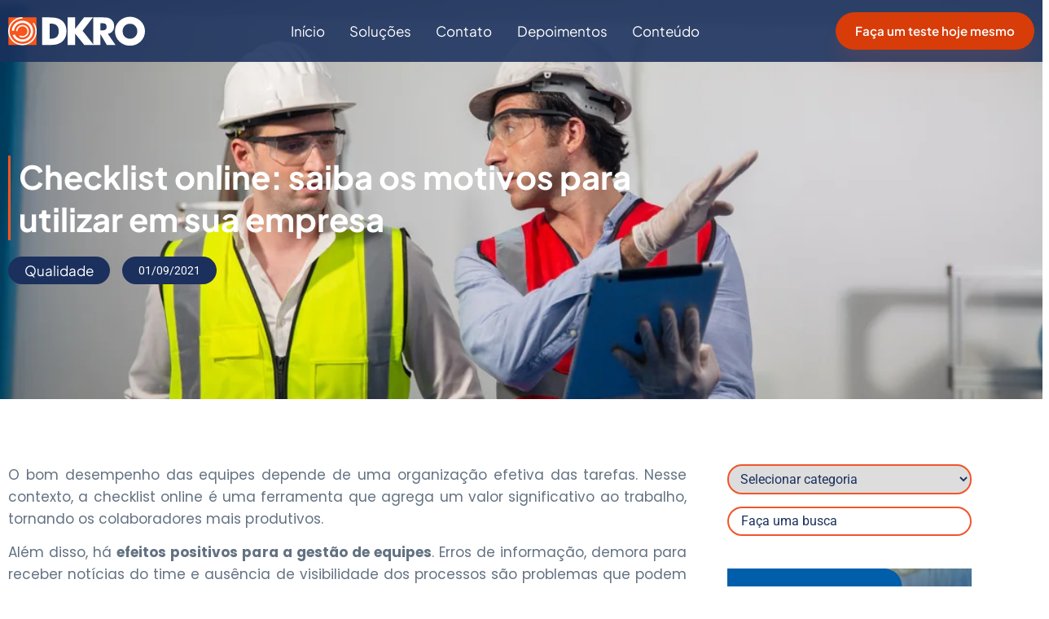

--- FILE ---
content_type: text/html; charset=UTF-8
request_url: https://dkro.com.br/checklist-online/
body_size: 28175
content:
<!doctype html><html lang="pt-BR"><head><script data-no-optimize="1">var litespeed_docref=sessionStorage.getItem("litespeed_docref");litespeed_docref&&(Object.defineProperty(document,"referrer",{get:function(){return litespeed_docref}}),sessionStorage.removeItem("litespeed_docref"));</script> <meta charset="UTF-8"><meta name="viewport" content="width=device-width, initial-scale=1"><link rel="profile" href="https://gmpg.org/xfn/11"><meta name="description" content="Solução de gerenciamento das inspeções e outros registros de campo" /><meta name="robots" content="index, follow" /><meta name="googlebot" content="index, follow, max-snippet:-1, max-image-preview:large, max-video-preview:-1" /><meta name="bingbot" content="index, follow, max-snippet:-1, max-image-preview:large, max-video-preview:-1" /><link rel="canonical" href="https://dkro.com.br/checklist-online/" /><meta property="og:locale" content="pt_BR" /><meta property="og:type" content="website" /><meta property="og:title" content="Checklist online: saiba os motivos para utilizar em sua empresa" /><meta property="og:description" content="Solução de gerenciamento das inspeções e outros registros de campo" /><meta property="og:url" content="https://dkro.com.br/checklist-online/" /><meta property="og:site_name" content="Solução de gerenciamento das inspeções e outros registros de campo" /><meta property="article:modified_time" content="2025-02-14T15:06" /><meta property="og:image" content="https://dkro.com.br/wp-content/uploads/2021/09/checklist-online.jpg" /><meta property="og:image:alt" content="Checklist online: trabalhadores com equipamentos de segurança analisam máquina em um laboratório e fazem anotações." /><meta name='robots' content='index, follow, max-image-preview:large, max-snippet:-1, max-video-preview:-1' /><title>Checklist online: saiba os motivos para utilizar em sua empresa - DKRO</title><meta name="description" content="A checklist online organiza e dá viabilidade para as tarefas, além de otimizar custos e produtividade. Saiba como adotá-la no dia a dia!" /><link rel="canonical" href="https://dkro.com.br/checklist-online/" /><meta property="og:locale" content="pt_BR" /><meta property="og:type" content="article" /><meta property="og:title" content="Checklist online: saiba os motivos para utilizar em sua empresa - DKRO" /><meta property="og:description" content="A checklist online organiza e dá viabilidade para as tarefas, além de otimizar custos e produtividade. Saiba como adotá-la no dia a dia!" /><meta property="og:url" content="https://dkro.com.br/checklist-online/" /><meta property="og:site_name" content="Solução de gerenciamento das inspeções e outros registros de campo" /><meta property="article:published_time" content="2021-09-01T13:45:49+00:00" /><meta property="article:modified_time" content="2025-02-14T18:06:04+00:00" /><meta property="og:image" content="https://dkro.com.br/wp-content/uploads/2021/09/checklist-online.jpg" /><meta property="og:image:width" content="1080" /><meta property="og:image:height" content="720" /><meta property="og:image:type" content="image/jpeg" /><meta name="author" content="Philippe Aymard" /><meta name="twitter:card" content="summary_large_image" /><meta name="twitter:label1" content="Escrito por" /><meta name="twitter:data1" content="Philippe Aymard" /><meta name="twitter:label2" content="Est. tempo de leitura" /><meta name="twitter:data2" content="7 minutos" /> <script type="application/ld+json" class="yoast-schema-graph">{"@context":"https://schema.org","@graph":[{"@type":"Article","@id":"https://dkro.com.br/checklist-online/#article","isPartOf":{"@id":"https://dkro.com.br/checklist-online/"},"author":{"name":"Philippe Aymard","@id":"https://dkro.com.br/#/schema/person/57b50eb3ba5e8304f9ed774747ae5d81"},"headline":"Checklist online: saiba os motivos para utilizar em sua empresa","datePublished":"2021-09-01T13:45:49+00:00","dateModified":"2025-02-14T18:06:04+00:00","mainEntityOfPage":{"@id":"https://dkro.com.br/checklist-online/"},"wordCount":1243,"commentCount":0,"publisher":{"@id":"https://dkro.com.br/#organization"},"image":{"@id":"https://dkro.com.br/checklist-online/#primaryimage"},"thumbnailUrl":"https://dkro.com.br/wp-content/uploads/2021/09/checklist-online.jpg","articleSection":["Qualidade"],"inLanguage":"pt-BR","potentialAction":[{"@type":"CommentAction","name":"Comment","target":["https://dkro.com.br/checklist-online/#respond"]}]},{"@type":"WebPage","@id":"https://dkro.com.br/checklist-online/","url":"https://dkro.com.br/checklist-online/","name":"Checklist online: saiba os motivos para utilizar em sua empresa - DKRO","isPartOf":{"@id":"https://dkro.com.br/#website"},"primaryImageOfPage":{"@id":"https://dkro.com.br/checklist-online/#primaryimage"},"image":{"@id":"https://dkro.com.br/checklist-online/#primaryimage"},"thumbnailUrl":"https://dkro.com.br/wp-content/uploads/2021/09/checklist-online.jpg","datePublished":"2021-09-01T13:45:49+00:00","dateModified":"2025-02-14T18:06:04+00:00","description":"A checklist online organiza e dá viabilidade para as tarefas, além de otimizar custos e produtividade. Saiba como adotá-la no dia a dia!","inLanguage":"pt-BR","potentialAction":[{"@type":"ReadAction","target":["https://dkro.com.br/checklist-online/"]}]},{"@type":"ImageObject","inLanguage":"pt-BR","@id":"https://dkro.com.br/checklist-online/#primaryimage","url":"https://dkro.com.br/wp-content/uploads/2021/09/checklist-online.jpg","contentUrl":"https://dkro.com.br/wp-content/uploads/2021/09/checklist-online.jpg","width":1080,"height":720,"caption":"Checklist online: trabalhadores com equipamentos de segurança analisam máquina em um laboratório e fazem anotações."},{"@type":"WebSite","@id":"https://dkro.com.br/#website","url":"https://dkro.com.br/","name":"Solução de gerenciamento das inspeções e outros registros de campo","description":"Solução de gerenciamento das inspeções e outros registros de campo","publisher":{"@id":"https://dkro.com.br/#organization"},"potentialAction":[{"@type":"SearchAction","target":{"@type":"EntryPoint","urlTemplate":"https://dkro.com.br/?s={search_term_string}"},"query-input":{"@type":"PropertyValueSpecification","valueRequired":true,"valueName":"search_term_string"}}],"inLanguage":"pt-BR"},{"@type":"Organization","@id":"https://dkro.com.br/#organization","name":"Solução de gerenciamento das inspeções e outros registros de campo","url":"https://dkro.com.br/","logo":{"@type":"ImageObject","inLanguage":"pt-BR","@id":"https://dkro.com.br/#/schema/logo/image/","url":"https://dkro.com.br/wp-content/uploads/2023/02/logo-dkro.svg","contentUrl":"https://dkro.com.br/wp-content/uploads/2023/02/logo-dkro.svg","width":210,"height":46,"caption":"Solução de gerenciamento das inspeções e outros registros de campo"},"image":{"@id":"https://dkro.com.br/#/schema/logo/image/"}},{"@type":"Person","@id":"https://dkro.com.br/#/schema/person/57b50eb3ba5e8304f9ed774747ae5d81","name":"Philippe Aymard","image":{"@type":"ImageObject","inLanguage":"pt-BR","@id":"https://dkro.com.br/#/schema/person/image/","url":"https://dkro.com.br/wp-content/uploads/2022/10/Foto-LKD.jpg","contentUrl":"https://dkro.com.br/wp-content/uploads/2022/10/Foto-LKD.jpg","caption":"Philippe Aymard"},"url":"https://dkro.com.br/author/philippe-aymard/"}]}</script> <link rel='dns-prefetch' href='//www.google.com' /><link rel="alternate" type="application/rss+xml" title="Feed para Solução de gerenciamento das inspeções e outros registros de campo &raquo;" href="https://dkro.com.br/feed/" /><link rel="alternate" type="application/rss+xml" title="Feed de comentários para Solução de gerenciamento das inspeções e outros registros de campo &raquo;" href="https://dkro.com.br/comments/feed/" /><link rel="alternate" type="application/rss+xml" title="Feed de comentários para Solução de gerenciamento das inspeções e outros registros de campo &raquo; Checklist online: saiba os motivos para utilizar em sua empresa" href="https://dkro.com.br/checklist-online/feed/" /><link data-optimized="2" rel="stylesheet" href="https://dkro.com.br/wp-content/litespeed/css/f4f82dd4afe3f77615d4beb534916e19.css?ver=72619" /> <script type="litespeed/javascript" data-src="https://dkro.com.br/wp-includes/js/jquery/jquery.min.js?ver=3.7.1" id="jquery-core-js"></script> <link rel="https://api.w.org/" href="https://dkro.com.br/wp-json/" /><link rel="alternate" title="JSON" type="application/json" href="https://dkro.com.br/wp-json/wp/v2/posts/2819" /><link rel="EditURI" type="application/rsd+xml" title="RSD" href="https://dkro.com.br/xmlrpc.php?rsd" /><meta name="generator" content="WordPress 6.8.2" /><link rel='shortlink' href='https://dkro.com.br/?p=2819' /><link rel="alternate" title="oEmbed (JSON)" type="application/json+oembed" href="https://dkro.com.br/wp-json/oembed/1.0/embed?url=https%3A%2F%2Fdkro.com.br%2Fchecklist-online%2F" /><link rel="alternate" title="oEmbed (XML)" type="text/xml+oembed" href="https://dkro.com.br/wp-json/oembed/1.0/embed?url=https%3A%2F%2Fdkro.com.br%2Fchecklist-online%2F&#038;format=xml" />
 <script type="litespeed/javascript">(function(w,d,s,l,i){w[l]=w[l]||[];w[l].push({'gtm.start':new Date().getTime(),event:'gtm.js'});var f=d.getElementsByTagName(s)[0],j=d.createElement(s),dl=l!='dataLayer'?'&l='+l:'';j.async=!0;j.src='https://www.googletagmanager.com/gtm.js?id='+i+dl;f.parentNode.insertBefore(j,f)})(window,document,'script','dataLayer','GTM-T2F7JKQ')</script> <link rel="icon" href="https://dkro.com.br/wp-content/uploads/2023/05/logo-dkro.png" sizes="32x32" /><link rel="icon" href="https://dkro.com.br/wp-content/uploads/2023/05/logo-dkro.png" sizes="192x192" /><link rel="apple-touch-icon" href="https://dkro.com.br/wp-content/uploads/2023/05/logo-dkro.png" /><meta name="msapplication-TileImage" content="https://dkro.com.br/wp-content/uploads/2023/05/logo-dkro.png" /></head><body class="wp-singular post-template-default single single-post postid-2819 single-format-standard wp-custom-logo wp-embed-responsive wp-theme-hello-elementor wp-child-theme-hello-theme-child-master hello-elementor-default elementor-default elementor-kit-3693 elementor-page-3714" id="top"><noscript><iframe data-lazyloaded="1" src="about:blank" data-litespeed-src="https://www.googletagmanager.com/ns.html?id=GTM-T2F7JKQ"
height="0" width="0" style="display:none;visibility:hidden"></iframe></noscript><header data-elementor-type="header" data-elementor-id="3719" class="elementor elementor-3719 elementor-location-header" data-elementor-post-type="elementor_library"><section class="elementor-section elementor-top-section elementor-element elementor-element-6042b63d elementor-section-content-middle header-fixed elementor-section-boxed elementor-section-height-default elementor-section-height-default" data-id="6042b63d" data-element_type="section" data-settings="{&quot;sticky&quot;:&quot;top&quot;,&quot;background_background&quot;:&quot;classic&quot;,&quot;sticky_on&quot;:[&quot;desktop&quot;,&quot;tablet&quot;,&quot;mobile&quot;],&quot;sticky_offset&quot;:0,&quot;sticky_effects_offset&quot;:0,&quot;sticky_anchor_link_offset&quot;:0}"><div class="elementor-container elementor-column-gap-default"><div class="elementor-column elementor-col-25 elementor-top-column elementor-element elementor-element-49b5f527" data-id="49b5f527" data-element_type="column"><div class="elementor-widget-wrap elementor-element-populated"><div class="elementor-element elementor-element-18c28d39 elementor-widget elementor-widget-theme-site-logo elementor-widget-image" data-id="18c28d39" data-element_type="widget" data-widget_type="theme-site-logo.default"><div class="elementor-widget-container">
<a href="https://dkro.com.br">
<img width="210" height="46" src="https://dkro.com.br/wp-content/uploads/2023/02/logo-dkro.svg" class="attachment-full size-full wp-image-3191" alt="DKRO" />				</a></div></div></div></div><div class="elementor-column elementor-col-50 elementor-top-column elementor-element elementor-element-68ce7b52" data-id="68ce7b52" data-element_type="column"><div class="elementor-widget-wrap elementor-element-populated"><div class="elementor-element elementor-element-4e76e812 elementor-nav-menu__align-center elementor-nav-menu--stretch elementor-nav-menu--dropdown-tablet elementor-nav-menu__text-align-aside elementor-nav-menu--toggle elementor-nav-menu--burger elementor-widget elementor-widget-nav-menu" data-id="4e76e812" data-element_type="widget" data-settings="{&quot;full_width&quot;:&quot;stretch&quot;,&quot;layout&quot;:&quot;horizontal&quot;,&quot;submenu_icon&quot;:{&quot;value&quot;:&quot;&lt;i class=\&quot;fas fa-caret-down\&quot;&gt;&lt;\/i&gt;&quot;,&quot;library&quot;:&quot;fa-solid&quot;},&quot;toggle&quot;:&quot;burger&quot;}" data-widget_type="nav-menu.default"><div class="elementor-widget-container"><nav aria-label="Menu" class="elementor-nav-menu--main elementor-nav-menu__container elementor-nav-menu--layout-horizontal e--pointer-none"><ul id="menu-1-4e76e812" class="elementor-nav-menu"><li class="menu-item menu-item-type-post_type menu-item-object-page menu-item-home menu-item-3745"><a href="https://dkro.com.br/" class="elementor-item">Início</a></li><li class="menu-item menu-item-type-custom menu-item-object-custom menu-item-has-children menu-item-3741"><a href="#" class="elementor-item elementor-item-anchor">Soluções</a><ul class="sub-menu elementor-nav-menu--dropdown"><li class="menu-item menu-item-type-post_type menu-item-object-page menu-item-3742"><a href="https://dkro.com.br/transforme-digitalmente-o-seu-processo/" class="elementor-sub-item">Transforme Digitalmente o seu Processo</a></li><li class="menu-item menu-item-type-post_type menu-item-object-page menu-item-3743"><a href="https://dkro.com.br/eficiencia-e-qualidade-na-gestao-das-equipes-de-campo/" class="elementor-sub-item">Controle os Serviços Externos</a></li><li class="menu-item menu-item-type-post_type menu-item-object-page menu-item-3744"><a href="https://dkro.com.br/solucoes-para-consultorias/" class="elementor-sub-item">Soluções para Consultorias</a></li></ul></li><li class="menu-item menu-item-type-custom menu-item-object-custom menu-item-home menu-item-11"><a href="https://dkro.com.br/#contato" class="elementor-item elementor-item-anchor">Contato</a></li><li class="menu-item menu-item-type-custom menu-item-object-custom menu-item-home menu-item-2627"><a href="https://dkro.com.br/#depoimentos" class="elementor-item elementor-item-anchor">Depoimentos</a></li><li class="menu-item menu-item-type-custom menu-item-object-custom menu-item-has-children menu-item-3437"><a href="#" class="elementor-item elementor-item-anchor">Conteúdo</a><ul class="sub-menu elementor-nav-menu--dropdown"><li class="menu-item menu-item-type-post_type menu-item-object-page current_page_parent menu-item-13"><a href="https://dkro.com.br/blog/" class="elementor-sub-item">Blog</a></li><li class="menu-item menu-item-type-post_type menu-item-object-page menu-item-3436"><a href="https://dkro.com.br/materiais-educativos/" class="elementor-sub-item">Materiais Educativos</a></li></ul></li></ul></nav><div class="elementor-menu-toggle" role="button" tabindex="0" aria-label="Alternar menu" aria-expanded="false">
<i aria-hidden="true" role="presentation" class="elementor-menu-toggle__icon--open eicon-menu-bar"></i><i aria-hidden="true" role="presentation" class="elementor-menu-toggle__icon--close eicon-close"></i></div><nav class="elementor-nav-menu--dropdown elementor-nav-menu__container" aria-hidden="true"><ul id="menu-2-4e76e812" class="elementor-nav-menu"><li class="menu-item menu-item-type-post_type menu-item-object-page menu-item-home menu-item-3745"><a href="https://dkro.com.br/" class="elementor-item" tabindex="-1">Início</a></li><li class="menu-item menu-item-type-custom menu-item-object-custom menu-item-has-children menu-item-3741"><a href="#" class="elementor-item elementor-item-anchor" tabindex="-1">Soluções</a><ul class="sub-menu elementor-nav-menu--dropdown"><li class="menu-item menu-item-type-post_type menu-item-object-page menu-item-3742"><a href="https://dkro.com.br/transforme-digitalmente-o-seu-processo/" class="elementor-sub-item" tabindex="-1">Transforme Digitalmente o seu Processo</a></li><li class="menu-item menu-item-type-post_type menu-item-object-page menu-item-3743"><a href="https://dkro.com.br/eficiencia-e-qualidade-na-gestao-das-equipes-de-campo/" class="elementor-sub-item" tabindex="-1">Controle os Serviços Externos</a></li><li class="menu-item menu-item-type-post_type menu-item-object-page menu-item-3744"><a href="https://dkro.com.br/solucoes-para-consultorias/" class="elementor-sub-item" tabindex="-1">Soluções para Consultorias</a></li></ul></li><li class="menu-item menu-item-type-custom menu-item-object-custom menu-item-home menu-item-11"><a href="https://dkro.com.br/#contato" class="elementor-item elementor-item-anchor" tabindex="-1">Contato</a></li><li class="menu-item menu-item-type-custom menu-item-object-custom menu-item-home menu-item-2627"><a href="https://dkro.com.br/#depoimentos" class="elementor-item elementor-item-anchor" tabindex="-1">Depoimentos</a></li><li class="menu-item menu-item-type-custom menu-item-object-custom menu-item-has-children menu-item-3437"><a href="#" class="elementor-item elementor-item-anchor" tabindex="-1">Conteúdo</a><ul class="sub-menu elementor-nav-menu--dropdown"><li class="menu-item menu-item-type-post_type menu-item-object-page current_page_parent menu-item-13"><a href="https://dkro.com.br/blog/" class="elementor-sub-item" tabindex="-1">Blog</a></li><li class="menu-item menu-item-type-post_type menu-item-object-page menu-item-3436"><a href="https://dkro.com.br/materiais-educativos/" class="elementor-sub-item" tabindex="-1">Materiais Educativos</a></li></ul></li></ul></nav></div></div></div></div><div class="elementor-column elementor-col-25 elementor-top-column elementor-element elementor-element-586a9cba" data-id="586a9cba" data-element_type="column"><div class="elementor-widget-wrap elementor-element-populated"><div class="elementor-element elementor-element-5c8a9ec5 elementor-align-right elementor-mobile-align-center cta-open-chat elementor-widget elementor-widget-button" data-id="5c8a9ec5" data-element_type="widget" data-widget_type="button.default"><div class="elementor-widget-container"><div class="elementor-button-wrapper">
<a class="elementor-button elementor-size-sm" role="button">
<span class="elementor-button-content-wrapper">
<span class="elementor-button-text">Faça um teste hoje mesmo</span>
</span>
</a></div></div></div></div></div></div></section><section class="elementor-section elementor-top-section elementor-element elementor-element-18ae5a06 elementor-section-height-min-height elementor-section-items-stretch elementor-section-content-middle featured-title elementor-section-boxed elementor-section-height-default" data-id="18ae5a06" data-element_type="section" data-settings="{&quot;background_background&quot;:&quot;classic&quot;}"><div class="elementor-background-overlay"></div><div class="elementor-container elementor-column-gap-default"><div class="elementor-column elementor-col-100 elementor-top-column elementor-element elementor-element-5c879df3" data-id="5c879df3" data-element_type="column"><div class="elementor-widget-wrap elementor-element-populated"><div class="elementor-element elementor-element-4a2db14c title-main elementor-invisible elementor-widget elementor-widget-theme-page-title elementor-page-title elementor-widget-heading" data-id="4a2db14c" data-element_type="widget" data-settings="{&quot;_animation&quot;:&quot;fadeInUp&quot;}" data-widget_type="theme-page-title.default"><div class="elementor-widget-container"><h1 class="elementor-heading-title elementor-size-default">Checklist online: saiba os motivos para utilizar em sua empresa</h1></div></div><div class="elementor-element elementor-element-12a7a4f title-main-blog elementor-widget elementor-widget-heading" data-id="12a7a4f" data-element_type="widget" data-widget_type="heading.default"><div class="elementor-widget-container"><h1 class="elementor-heading-title elementor-size-default">Blog</h1></div></div><div class="elementor-element elementor-element-57550f3f elementor-absolute elementor-hidden-mobile title-main-effect elementor-invisible elementor-widget elementor-widget-theme-page-title elementor-page-title elementor-widget-heading" data-id="57550f3f" data-element_type="widget" data-settings="{&quot;_position&quot;:&quot;absolute&quot;,&quot;_animation&quot;:&quot;fadeIn&quot;,&quot;_animation_delay&quot;:100}" data-widget_type="theme-page-title.default"><div class="elementor-widget-container">
<span class="elementor-heading-title elementor-size-default">Checklist online: saiba os motivos para utilizar em sua empresa</span></div></div><div class="elementor-element elementor-element-d44c801 elementor-absolute title-main-effect-blog elementor-hidden-mobile elementor-widget elementor-widget-heading" data-id="d44c801" data-element_type="widget" data-settings="{&quot;_position&quot;:&quot;absolute&quot;}" data-widget_type="heading.default"><div class="elementor-widget-container">
<span class="elementor-heading-title elementor-size-default">Blog</span></div></div></div></div></div></section></header><div data-elementor-type="single-post" data-elementor-id="3714" class="elementor elementor-3714 elementor-location-single post-2819 post type-post status-publish format-standard has-post-thumbnail hentry category-gestao-da-qualidade" data-elementor-post-type="elementor_library"><section class="elementor-section elementor-top-section elementor-element elementor-element-70429f18 elementor-section-height-min-height elementor-section-content-middle elementor-section-boxed elementor-section-height-default elementor-section-items-middle" data-id="70429f18" data-element_type="section" data-settings="{&quot;background_background&quot;:&quot;classic&quot;,&quot;background_motion_fx_motion_fx_scrolling&quot;:&quot;yes&quot;,&quot;background_motion_fx_translateY_effect&quot;:&quot;yes&quot;,&quot;background_motion_fx_devices&quot;:[&quot;desktop&quot;],&quot;background_motion_fx_translateY_speed&quot;:{&quot;unit&quot;:&quot;px&quot;,&quot;size&quot;:4,&quot;sizes&quot;:[]},&quot;background_motion_fx_translateY_affectedRange&quot;:{&quot;unit&quot;:&quot;%&quot;,&quot;size&quot;:&quot;&quot;,&quot;sizes&quot;:{&quot;start&quot;:0,&quot;end&quot;:100}}}"><div class="elementor-background-overlay"></div><div class="elementor-container elementor-column-gap-default"><div class="elementor-column elementor-col-100 elementor-top-column elementor-element elementor-element-1741c40e" data-id="1741c40e" data-element_type="column"><div class="elementor-widget-wrap elementor-element-populated"><div class="elementor-element elementor-element-764e9d title-main elementor-widget elementor-widget-theme-post-title elementor-page-title elementor-widget-heading" data-id="764e9d" data-element_type="widget" data-widget_type="theme-post-title.default"><div class="elementor-widget-container"><h1 class="elementor-heading-title elementor-size-default">Checklist online: saiba os motivos para utilizar em sua empresa</h1></div></div><section class="elementor-section elementor-inner-section elementor-element elementor-element-3a340635 elementor-section-boxed elementor-section-height-default elementor-section-height-default" data-id="3a340635" data-element_type="section"><div class="elementor-container elementor-column-gap-no"><div class="elementor-column elementor-col-100 elementor-inner-column elementor-element elementor-element-6fe55807" data-id="6fe55807" data-element_type="column"><div class="elementor-widget-wrap elementor-element-populated"><div class="elementor-element elementor-element-590f720 elementor-widget__width-auto elementor-widget elementor-widget-post-info" data-id="590f720" data-element_type="widget" data-widget_type="post-info.default"><div class="elementor-widget-container"><ul class="elementor-inline-items elementor-icon-list-items elementor-post-info"><li class="elementor-icon-list-item elementor-repeater-item-b16cbb3 elementor-inline-item" itemprop="about">
<span class="elementor-icon-list-text elementor-post-info__item elementor-post-info__item--type-terms">
<span class="elementor-post-info__terms-list">
<span class="elementor-post-info__terms-list-item">Qualidade</span>				</span>
</span></li></ul></div></div><div class="elementor-element elementor-element-57b40d83 elementor-widget__width-auto categoria-data elementor-widget elementor-widget-post-info" data-id="57b40d83" data-element_type="widget" data-widget_type="post-info.default"><div class="elementor-widget-container"><ul class="elementor-inline-items elementor-icon-list-items elementor-post-info"><li class="elementor-icon-list-item elementor-repeater-item-b16cbb3 elementor-inline-item" itemprop="datePublished">
<span class="elementor-icon-list-text elementor-post-info__item elementor-post-info__item--type-date">
<time>01/09/2021</time>					</span></li></ul></div></div></div></div></div></section></div></div></div></section><section class="elementor-section elementor-top-section elementor-element elementor-element-7114c661 elementor-section-boxed elementor-section-height-default elementor-section-height-default" data-id="7114c661" data-element_type="section"><div class="elementor-container elementor-column-gap-default"><div class="elementor-column elementor-col-66 elementor-top-column elementor-element elementor-element-34d5d7eb" data-id="34d5d7eb" data-element_type="column"><div class="elementor-widget-wrap elementor-element-populated"><div class="elementor-element elementor-element-6673bf01 text-justify post-content elementor-widget elementor-widget-theme-post-content" data-id="6673bf01" data-element_type="widget" data-widget_type="theme-post-content.default"><div class="elementor-widget-container"><p>O bom desempenho das equipes depende de uma organização efetiva das tarefas. Nesse contexto, a checklist online é uma ferramenta que agrega um valor significativo ao trabalho, tornando os colaboradores mais produtivos.</p><p>Além disso, há <strong>efeitos positivos para a gestão de equipes</strong>. Erros de informação, demora para receber notícias do time e ausência de visibilidade dos processos são problemas que podem ser enfrentados com listas de verificação digitais.</p><p>Que tal entender como funciona essa tecnologia para aplicar na sua empresa? Continue a leitura e saiba tudo sobre as checklists online!</p><h2 class="wp-block-heading"><strong>A importância de contar com checklist online</strong></h2><p>As checklists online, ou listas de verificação, são um método reconhecido e bastante utilizado para aumentar a produtividade tanto no ambiente de trabalho como na vida pessoal. Em uma matéria da <a href="https://veja.abril.com.br/saude/saiba-por-que-o-habito-de-fazer-listas-e-a-chave-do-sucesso/" target="_blank" rel="noreferrer noopener">Revista Veja</a>, por exemplo, encontramos diversos benefícios da prática de fazer listas no dia a dia:</p><ul class="wp-block-list"><li>potencializar a memória;</li><li>melhorar o desempenho;</li><li>gerar economia;</li><li>aumentar a autoestima;</li><li>reduzir a procrastinação.</li></ul><p>No campo da gestão empresarial, ter listas de verificação <strong>organiza as atividades realizadas </strong>pelos colaboradores e facilita o controle das tarefas já realizadas. Além disso, é uma solução particularmente valiosa para <a href="https://dkro.com.br/gestao-de-equipes-externas-como-tornar-o-processo-mais-eficiente/" target="_blank" rel="noreferrer noopener">gestão de equipes externas</a>, em que há dificuldades na visibilidade e acompanhamento das atividades em campo. Confira mais possibilidades:</p><h3 class="wp-block-heading"><strong>Planejar o trabalho e deixar as responsabilidades claras</strong></h3><p>Entre os benefícios, o gestor consegue delegar tarefas por meio de listas e acompanhar o que foi realizado, indicando as responsabilidades das equipes.</p><h3 class="wp-block-heading"><strong>Controlar o andamento</strong></h3><p>Um bom <a href="https://dkro.com.br/controle-de-tarefas-fique-por-dentro-de-todas-as-atividades-externas-do-seu-time/" target="_blank" rel="noreferrer noopener">controle de tarefas</a> também fornece informações para tomar decisões, como realocar pessoas, cobrar o colaborador sobre seu desempenho e realizar mudanças nos métodos de trabalho.</p><h3 class="wp-block-heading"><strong>Padronizar atividades</strong></h3><p>A lista de verificação cria um roteiro para que as atividades sejam realizadas <strong><a href="https://dkro.com.br/padronizacao-de-processos/" target="_blank" rel="noreferrer noopener">dentro de padrões</a> </strong>definidos pelo gestor. Assim, em vez de cada pessoa agir como bem entende, o serviço tem uma linha condutora que orienta as ações.</p><h3 class="wp-block-heading"><strong>Melhorar o desempenho</strong></h3><p>A consequência de ter padrões é poder avaliar se eles são eficientes ou ineficientes, promovendo as devidas correções. Após um serviço externo, por exemplo, o gestor pode avaliar cada item da checklist online e enfim entender quais são os problemas e <strong>encontrar maneiras de otimizar o trabalho</strong>.</p><div role="main" id="w-08-guia-pratico-para-gestores-da-seguranca-do-trabalho-lideranca-produtividade-e-otimizacao-de-processos-formulario-5edd83f966"></div><h2 class="wp-block-heading"><strong>Os profissionais beneficiados pela checklist online</strong></h2><p>As checklists online se destacam pela <strong>flexibilidade</strong>, servindo de apoio para diferentes profissionais e atividades. Na prática, é a forma mais lógica de organizar as tarefas dos colaboradores e controlar o andamento de seu trabalho. Veja alguns exemplos.</p><h3 class="wp-block-heading"><strong>Inspeções de Saúde, Segurança e Meio Ambiente (SSMA)</strong></h3><p>Em <strong>Inspeções de Saúde, Segurança e Meio Ambiente (SSMA),</strong> a quantidade de fatores de risco existentes torna inviável que a pessoa utilize a própria memória. Somente na lista prevista na <a href="https://www.legisweb.com.br/legislacao/?id=181316" target="_blank" rel="noreferrer noopener">Portaria nº 2004/1994</a>, há 39 itens para serem avaliados, e eles são apenas exemplos de condições inadequadas. Logo, uma checklist adequada às características do serviço é fundamental.</p><h3 class="wp-block-heading"><strong>Manutenção de equipamentos e veículos</strong></h3><p>Igualmente, na <strong>manutenção de equipamentos e veículos</strong>, as checklists dão mais segurança de que todos os protocolos para diagnosticar os defeitos e problemas foram seguidos. Assim, evitamos principalmente as falhas humanas, que podem ser críticas nesses processos e geram prejuízos para a empresa.</p><h3 class="wp-block-heading"><strong>Rotinas de gestão da qualidade</strong></h3><p>Por fim, nas <strong>rotinas de gestão da qualidade</strong>, tais listas ajudam os profissionais a compararem produtos, serviços e processos com os padrões definidos pela empresa. Logo, verifica-se os resultados, avaliando se estão dentro ou fora do previsto.</p><h2 class="wp-block-heading"><strong>Os motivos para usar a checklist online</strong></h2><p>As listas de verificação físicas tiveram sua contribuição no passado, mas implicam no acúmulo de documentos em papel, planilhas e retrabalhos. Hoje, já existem soluções tecnológicas para maior eficiência, ao mudar para as checklists online, promovemos uma verdadeira revolução na produtividade da equipe.</p><h3 class="wp-block-heading"><strong>Compartilhar as checklists com outras pessoas</strong></h3><p>As informações podem ser compartilhadas com um <strong>software em tempo real</strong>, fazendo com que todos os envolvidos tenham acesso aos dados. Assim, superamos dois desafios bastante comuns na comunicação.</p><p>De um lado, o gestor recebe as informações necessárias “em tempo real” para entender a situação e tomar as decisões pertinentes. Do outro, o colaborador pode ser adequadamente orientado sobre o trabalho, <strong>minimizando erros</strong> e aumentando a qualidade dos serviços.</p><h3 class="wp-block-heading"><strong>Integrar os relatórios aos sistemas da empresa</strong></h3><p>As checklists online se comunicam com um sistema de gestão. Diferentemente de uma planilha de computador ou uma folha impressa, não é preciso inserir uma etapa de copiar manualmente os dados para o software, pois a lista digital já faz parte dele. Logo, trazemos mais agilidade para gestão.</p><h3 class="wp-block-heading"><strong>Anexar fotografias em tempo real</strong></h3><p>O compartilhamento de informações não está limitado ao preenchimento das listas. Um bom exemplo é a possibilidade de anexar fotografias, que podem ser usadas para esclarecer uma situação, comprovar a execução dos serviços, demonstrar o andamento da atividade, entre outras funções.</p><h3 class="wp-block-heading"><strong>Realizar assinaturas instantâneas</strong></h3><p>As checklists online também podem utilizar sistemas de assinatura digital, permitindo <strong>aprovações e autenticações remotas</strong>. Com isso, o profissional não precisa se deslocar até a empresa para realizar essa tarefa de baixo valor agregado.</p><h3 class="wp-block-heading"><strong>Garantir a segurança da informação</strong></h3><p>Os dados coletados estarão mais seguros se as listas digitais estiverem acompanhadas das boas práticas de segurança da informação. Destacamos o <a href="https://dkro.com.br/saas-tudo-que-voce-precisa-saber-sobre-esse-modelo-de-servico/" target="_blank" rel="noreferrer noopener">Software as Service (SaaS)</a>, em que a fornecedora disponibiliza a solução por recursos de computação em nuvem.</p><p>Com isso, o contratante não precisa se preocupar com <strong>atualizações de segurança e licenças</strong>, ficando apenas com os cuidados básicos, como não compartilhar senhas nem instalar programas de origem desconhecida.</p><h3 class="wp-block-heading"><strong>Reduzir custos</strong></h3><p>As checklists online estão relacionadas à gestão mais sustentável e econômica. Conseguimos <a href="https://dkro.com.br/vantagens-de-eliminar-o-papel-na-gestao-de-operacoes/" target="_blank" rel="noreferrer noopener">eliminar o papel</a> e reduzir gastos com deslocamentos, materiais de escritório, arquivos físicos, entre outras despesas.</p><p>Outro resultado alcançado com as checklists online é o aumento da produtividade de todo o time, uma vez que elas permitem a automatização da geração de relatórios individuais e consolidados dispensando horas de trabalho burocrático no escritório. É muito mais tempo disponível para o pessoal técnico estar onde realmente importa &#8211; na operação, junto das pessoas, equipamentos e processos</p><p>Vale ressaltar que o software de gestão de equipes da <a href="https://dkro.com.br/conheca-a-dkro/" target="_blank" rel="noreferrer noopener">DKRO</a> apresenta todos esses recursos em uma plataforma online. Assim, é possível implementar rapidamente a tecnologia necessária para ser mais eficiente, resolvendo em um curto espaço de tempo os problemas crônicos da <strong>burocracia no controle de tarefas</strong>.</p><p>As checklists online não apenas são uma excelente opção para fazer a gestão de tarefas, como são acessíveis para empresas de todos os portes. É uma tecnologia que vale a pena apostar para promover melhorias de produtividade, qualidade e gestão dos serviços realizados pelas suas equipes.</p><p>Gostou? Se você quer se aprofundar na modernidade dos processos, a automatização de relatórios de gestão é uma novidade que chama atenção pela eficiência. <a href="https://dkro.com.br/relatorio-de-gestao-por-que-automatiza-lo/" target="_blank" rel="noreferrer noopener">Confira mais aqui!</a></p></div></div><div class="elementor-element elementor-element-1edc7342 p-margin-none elementor-widget elementor-widget-text-editor" data-id="1edc7342" data-element_type="widget" data-widget_type="text-editor.default"><div class="elementor-widget-container"><p>Compartilhe:</p></div></div><div class="elementor-element elementor-element-2c8489fd elementor-share-buttons--view-icon elementor-share-buttons--skin-minimal elementor-share-buttons--shape-circle elementor-grid-0 elementor-share-buttons--color-official elementor-widget elementor-widget-share-buttons" data-id="2c8489fd" data-element_type="widget" data-widget_type="share-buttons.default"><div class="elementor-widget-container"><div class="elementor-grid" role="list"><div class="elementor-grid-item" role="listitem"><div class="elementor-share-btn elementor-share-btn_facebook" role="button" tabindex="0" aria-label="Compartilhar no facebook">
<span class="elementor-share-btn__icon">
<i class="fab fa-facebook" aria-hidden="true"></i>							</span></div></div><div class="elementor-grid-item" role="listitem"><div class="elementor-share-btn elementor-share-btn_twitter" role="button" tabindex="0" aria-label="Compartilhar no twitter">
<span class="elementor-share-btn__icon">
<i class="fab fa-twitter" aria-hidden="true"></i>							</span></div></div><div class="elementor-grid-item" role="listitem"><div class="elementor-share-btn elementor-share-btn_linkedin" role="button" tabindex="0" aria-label="Compartilhar no linkedin">
<span class="elementor-share-btn__icon">
<i class="fab fa-linkedin" aria-hidden="true"></i>							</span></div></div><div class="elementor-grid-item" role="listitem"><div class="elementor-share-btn elementor-share-btn_whatsapp" role="button" tabindex="0" aria-label="Compartilhar no whatsapp">
<span class="elementor-share-btn__icon">
<i class="fab fa-whatsapp" aria-hidden="true"></i>							</span></div></div></div></div></div><div class="elementor-element elementor-element-1c53f186 elementor-author-box--image-valign-middle box-autor elementor-widget elementor-widget-author-box" data-id="1c53f186" data-element_type="widget" data-widget_type="author-box.default"><div class="elementor-widget-container"><div class="elementor-author-box"><div  class="elementor-author-box__avatar">
<img data-lazyloaded="1" src="[data-uri]" width="200" height="200" data-src="https://dkro.com.br/wp-content/uploads/2022/10/Foto-LKD.jpg.webp" alt="Foto de Escrito por &lt;strong&gt;Philippe Aymard&lt;/strong&gt;" loading="lazy"></div><div class="elementor-author-box__text"><div ><h4 class="elementor-author-box__name">
Escrito por <strong>Philippe Aymard</strong></h4></div></div></div></div></div><div class="elementor-element elementor-element-63106265 elementor-widget elementor-widget-post-comments" data-id="63106265" data-element_type="widget" data-widget_type="post-comments.theme_comments"><div class="elementor-widget-container"><div class="wpdiscuz_top_clearing"></div><div id='comments' class='comments-area'><div id='respond' style='width: 0;height: 0;clear: both;margin: 0;padding: 0;'></div><div id="wpdcom" class="wpdiscuz_unauth wpd-default wpd-layout-1 wpd-comments-open"><div class="wc_social_plugin_wrapper"></div><div class="wpd-form-wrap"><div class="wpd-form-head"><div class="wpd-sbs-toggle">
<i class="far fa-envelope"></i> <span
class="wpd-sbs-title">Inscrever-se</span>
<i class="fas fa-caret-down"></i></div><div class="wpd-auth"><div class="wpd-login"></div></div></div><div class="wpdiscuz-subscribe-bar wpdiscuz-hidden"><form action="https://dkro.com.br/wp-admin/admin-ajax.php?action=wpdAddSubscription"
method="post" id="wpdiscuz-subscribe-form"><div class="wpdiscuz-subscribe-form-intro">Notificar de</div><div class="wpdiscuz-subscribe-form-option"
style="width:40%;">
<select class="wpdiscuz_select" name="wpdiscuzSubscriptionType"><option value="post">novos comentários de acompanhamento</option><option
value="all_comment" >novas respostas aos meus comentários</option>
</select></div><div class="wpdiscuz-item wpdiscuz-subscribe-form-email">
<input class="email" type="email" name="wpdiscuzSubscriptionEmail"
required="required" value=""
placeholder="Email"/></div><div class="wpdiscuz-subscribe-form-button">
<input id="wpdiscuz_subscription_button" class="wpd-prim-button wpd_not_clicked"
type="submit"
value="&rsaquo;"
name="wpdiscuz_subscription_button"/></div>
<input type="hidden" id="wpdiscuz_subscribe_form_nonce" name="wpdiscuz_subscribe_form_nonce" value="fb778dc737" /><input type="hidden" name="_wp_http_referer" value="/checklist-online/" /></form></div><div
class="wpd-form wpd-form-wrapper wpd-main-form-wrapper" id='wpd-main-form-wrapper-0_0'><form  method="post" enctype="multipart/form-data" data-uploading="false" class="wpd_comm_form wpd_main_comm_form"                ><div class="wpd-field-comment"><div class="wpdiscuz-item wc-field-textarea"><div class="wpdiscuz-textarea-wrap wpd-txt"><div class="wpd-avatar">
<img data-lazyloaded="1" src="[data-uri]" alt='guest' data-src='https://dkro.com.br/wp-content/litespeed/avatar/d45da91a61634c578378f83f4f9fb8fa.jpg' data-srcset='https://dkro.com.br/wp-content/litespeed/avatar/135853a9cb68e459c91b5be4b3a24fca.jpg 2x' class='avatar avatar-56 photo' height='56' width='56' decoding='async'/></div><div class="wpd-textarea-wrap"><div id="wpd-editor-char-counter-0_0"
class="wpd-editor-char-counter"></div>
<label style="display: none;" for="wc-textarea-0_0">Label</label><textarea
                    id="wc-textarea-0_0"   placeholder="Seja o Primeiro a Comentar!"
                    aria-label="Seja o Primeiro a Comentar!" name="wc_comment"
                    class="wc_comment wpd-field"></textarea></div><div class="wpd-editor-buttons-right"></div></div></div></div><div class="wpd-form-foot" style='display:none;'><div class="wpdiscuz-textarea-foot"><div class="wpdiscuz-button-actions"></div></div><div class="wpd-form-row"><div class="wpd-form-col-left"><div class="wpdiscuz-item wc_name-wrapper wpd-has-icon"><div class="wpd-field-icon"><i
class="fas fa-user"></i></div>
<input id="wc_name-0_0" value="" required='required' aria-required='true'                       class="wc_name wpd-field" type="text"
name="wc_name"
placeholder="Nome*"
maxlength="50" pattern='.{3,50}'                       title="">
<label for="wc_name-0_0"
class="wpdlb">Nome*</label></div><div class="wpdiscuz-item wc_email-wrapper wpd-has-icon"><div class="wpd-field-icon"><i
class="fas fa-at"></i></div>
<input id="wc_email-0_0" value="" required='required' aria-required='true'                       class="wc_email wpd-field" type="email"
name="wc_email"
placeholder="Email*"/>
<label for="wc_email-0_0"
class="wpdlb">Email*</label></div><div class="wpdiscuz-item wc_website-wrapper wpd-has-icon"><div class="wpd-field-icon"><i
class="fas fa-link"></i></div>
<input id="wc_website-0_0" value=""
class="wc_website wpd-field" type="text"
name="wc_website"
placeholder="Website"/>
<label for="wc_website-0_0"
class="wpdlb">Website</label></div></div><div class="wpd-form-col-right"><div class="wpd-field-captcha wpdiscuz-item"><div class="wpdiscuz-recaptcha" id='wpdiscuz-recaptcha-0_0'></div>
<input id='wpdiscuz-recaptcha-field-0_0' type='hidden' name='wc_captcha'
value="" required="required" aria-required='true' class="wpdiscuz_reset"/><div class="clearfix"></div></div><div class="wc-field-submit">
<label class="wpd_label"
wpd-tooltip="Notificar sobre novas respostas a este comentário">
<input id="wc_notification_new_comment-0_0"
class="wc_notification_new_comment-0_0 wpd_label__checkbox"
value="comment" type="checkbox"
name="wpdiscuz_notification_type" />
<span class="wpd_label__text">
<span class="wpd_label__check">
<i class="fas fa-bell wpdicon wpdicon-on"></i>
<i class="fas fa-bell-slash wpdicon wpdicon-off"></i>
</span>
</span>
</label>
<input id="wpd-field-submit-0_0"
class="wc_comm_submit wpd_not_clicked wpd-prim-button" type="submit"
name="submit" value="Publicar Comentário."
aria-label="Publicar Comentário."/></div></div><div class="clearfix"></div></div></div>
<input type="hidden" class="wpdiscuz_unique_id" value="0_0"
name="wpdiscuz_unique_id"></form></div><div id="wpdiscuz_hidden_secondary_form" style="display: none;"><div
class="wpd-form wpd-form-wrapper wpd-secondary-form-wrapper" id='wpd-secondary-form-wrapper-wpdiscuzuniqueid' style='display: none;'><div class="wpd-secondary-forms-social-content"></div><div class="clearfix"></div><form  method="post" enctype="multipart/form-data" data-uploading="false" class="wpd_comm_form wpd-secondary-form-wrapper"                ><div class="wpd-field-comment"><div class="wpdiscuz-item wc-field-textarea"><div class="wpdiscuz-textarea-wrap wpd-txt"><div class="wpd-avatar">
<img data-lazyloaded="1" src="[data-uri]" alt='guest' data-src='https://dkro.com.br/wp-content/litespeed/avatar/e2024a8aac5e77e3da776c1ec4f32ee6.jpg' data-srcset='https://dkro.com.br/wp-content/litespeed/avatar/77d31b8a936a4c322d1f95ad9af40ee5.jpg 2x' class='avatar avatar-56 photo' height='56' width='56' decoding='async'/></div><div class="wpd-textarea-wrap"><div id="wpd-editor-char-counter-wpdiscuzuniqueid"
class="wpd-editor-char-counter"></div>
<label style="display: none;" for="wc-textarea-wpdiscuzuniqueid">Label</label><textarea
                    id="wc-textarea-wpdiscuzuniqueid"   placeholder="Entre na discussão"
                    aria-label="Entre na discussão" name="wc_comment"
                    class="wc_comment wpd-field"></textarea></div><div class="wpd-editor-buttons-right"></div></div></div></div><div class="wpd-form-foot" style='display:none;'><div class="wpdiscuz-textarea-foot"><div class="wpdiscuz-button-actions"></div></div><div class="wpd-form-row"><div class="wpd-form-col-left"><div class="wpdiscuz-item wc_name-wrapper wpd-has-icon"><div class="wpd-field-icon"><i
class="fas fa-user"></i></div>
<input id="wc_name-wpdiscuzuniqueid" value="" required='required' aria-required='true'                       class="wc_name wpd-field" type="text"
name="wc_name"
placeholder="Nome*"
maxlength="50" pattern='.{3,50}'                       title="">
<label for="wc_name-wpdiscuzuniqueid"
class="wpdlb">Nome*</label></div><div class="wpdiscuz-item wc_email-wrapper wpd-has-icon"><div class="wpd-field-icon"><i
class="fas fa-at"></i></div>
<input id="wc_email-wpdiscuzuniqueid" value="" required='required' aria-required='true'                       class="wc_email wpd-field" type="email"
name="wc_email"
placeholder="Email*"/>
<label for="wc_email-wpdiscuzuniqueid"
class="wpdlb">Email*</label></div><div class="wpdiscuz-item wc_website-wrapper wpd-has-icon"><div class="wpd-field-icon"><i
class="fas fa-link"></i></div>
<input id="wc_website-wpdiscuzuniqueid" value=""
class="wc_website wpd-field" type="text"
name="wc_website"
placeholder="Website"/>
<label for="wc_website-wpdiscuzuniqueid"
class="wpdlb">Website</label></div></div><div class="wpd-form-col-right"><div class="wpd-field-captcha wpdiscuz-item"><div class="wpdiscuz-recaptcha" id='wpdiscuz-recaptcha-wpdiscuzuniqueid'></div>
<input id='wpdiscuz-recaptcha-field-wpdiscuzuniqueid' type='hidden' name='wc_captcha'
value="" required="required" aria-required='true' class="wpdiscuz_reset"/><div class="clearfix"></div></div><div class="wc-field-submit">
<label class="wpd_label"
wpd-tooltip="Notificar sobre novas respostas a este comentário">
<input id="wc_notification_new_comment-wpdiscuzuniqueid"
class="wc_notification_new_comment-wpdiscuzuniqueid wpd_label__checkbox"
value="comment" type="checkbox"
name="wpdiscuz_notification_type" />
<span class="wpd_label__text">
<span class="wpd_label__check">
<i class="fas fa-bell wpdicon wpdicon-on"></i>
<i class="fas fa-bell-slash wpdicon wpdicon-off"></i>
</span>
</span>
</label>
<input id="wpd-field-submit-wpdiscuzuniqueid"
class="wc_comm_submit wpd_not_clicked wpd-prim-button" type="submit"
name="submit" value="Publicar Comentário."
aria-label="Publicar Comentário."/></div></div><div class="clearfix"></div></div></div>
<input type="hidden" class="wpdiscuz_unique_id" value="wpdiscuzuniqueid"
name="wpdiscuz_unique_id"></form></div></div></div><div id="wpd-threads" class="wpd-thread-wrapper"><div class="wpd-thread-head"><div class="wpd-thread-info "
data-comments-count="0">
<span class='wpdtc' title='0'>0</span> Comentários</div><div class="wpd-space"></div><div class="wpd-thread-filter"><div class="wpd-filter wpdf-reacted wpd_not_clicked wpdiscuz-hidden"
wpd-tooltip="Comentário mais reagido">
<i class="fas fa-bolt"></i></div><div class="wpd-filter wpdf-hottest wpd_not_clicked wpdiscuz-hidden"
wpd-tooltip="Tópico de comentários mais quente">
<i class="fas fa-fire"></i></div><div class="wpd-filter wpdf-sorting wpdiscuz-hidden">
<span class="wpdiscuz-sort-button wpdiscuz-date-sort-asc wpdiscuz-sort-button-active"
data-sorting="oldest">mais antigos</span>
<i class="fas fa-sort-down"></i><div class="wpdiscuz-sort-buttons">
<span class="wpdiscuz-sort-button wpdiscuz-date-sort-desc"
data-sorting="newest">mais recentes</span>
<span class="wpdiscuz-sort-button wpdiscuz-vote-sort-up"
data-sorting="by_vote">Mais votado</span></div></div></div></div><div class="wpd-comment-info-bar"><div class="wpd-current-view"><i
class="fas fa-quote-left"></i> Feedbacks embutidos</div><div class="wpd-filter-view-all">Ver todos os comentários</div></div><div class="wpd-thread-list"><div class="wpdiscuz-comment-pagination"></div></div></div></div></div><div id="wpdiscuz-loading-bar"
class="wpdiscuz-loading-bar-unauth"></div><div id="wpdiscuz-comment-message"
class="wpdiscuz-comment-message-unauth"></div></div></div></div></div><div class="elementor-column elementor-col-33 elementor-top-column elementor-element elementor-element-5184d7b" data-id="5184d7b" data-element_type="column"><div class="elementor-widget-wrap elementor-element-populated"><div class="elementor-element elementor-element-34e1aba2 blog-sidebar elementor-widget elementor-widget-sidebar" data-id="34e1aba2" data-element_type="widget" data-widget_type="sidebar.default"><div class="elementor-widget-container"><div id="categories-4" class="widget categories-widget widget_categories"><h3>Categorias</h3><form action="https://dkro.com.br" method="get"><label class="screen-reader-text" for="cat">Categorias</label><select  name='cat' id='cat' class='postform'><option value='-1'>Selecionar categoria</option><option class="level-0" value="122">Cases</option><option class="level-0" value="106">Equipes</option><option class="level-0" value="107">Manutenção</option><option class="level-0" value="98">Notícias</option><option class="level-0" value="108">Obras</option><option class="level-0" value="1">Outras</option><option class="level-0" value="110">Produtividade</option><option class="level-0" value="105">Qualidade</option><option class="level-0" value="109">Segurança do Trabalho</option><option class="level-0" value="104">Serviços de Campo</option>
</select></form></div><div id="search-4" class="widget categories-widget widget_search"><form class="searchform d-none d-md-flex" id="searchform" role="search" method="get" action="https://dkro.com.br/">
<input type="text" class="search-field" value="" name="s" id="s" placeholder="Faça uma busca" />
<input type="submit" id="searchsubmit" class="search-submit" value="Ok" /></form></div><div id="media_image-2" class="widget categories-widget widget_media_image"><a href="https://materiais.dkro.com.br/demonstracao" target="_blank"><img data-lazyloaded="1" src="[data-uri]" fetchpriority="high" width="693" height="827" data-src="https://dkro.com.br/wp-content/uploads/2025/03/Lateral_Blog.png" class="image wp-image-3543  attachment-full size-full" alt="" style="max-width: 100%; height: auto;" decoding="async" data-srcset="https://dkro.com.br/wp-content/uploads/2025/03/Lateral_Blog.png 693w, https://dkro.com.br/wp-content/uploads/2025/03/Lateral_Blog-644x768.png 644w" data-sizes="(max-width: 693px) 100vw, 693px" /></a></div><div id="media_image-3" class="widget categories-widget widget_media_image"><a href="https://materiais.dkro.com.br/boas-praticas-de-fabricacao" target="_blank"><img data-lazyloaded="1" src="[data-uri]" width="693" height="827" data-src="https://dkro.com.br/wp-content/uploads/2025/04/Lateral_Blog.jpg" class="image wp-image-3555  attachment-full size-full" alt="" style="max-width: 100%; height: auto;" decoding="async" data-srcset="https://dkro.com.br/wp-content/uploads/2025/04/Lateral_Blog.jpg 693w, https://dkro.com.br/wp-content/uploads/2025/04/Lateral_Blog-644x768.jpg 644w" data-sizes="(max-width: 693px) 100vw, 693px" /></a></div><div id="custom_html-4" class="widget_text widget categories-widget widget_custom_html"><div class="textwidget custom-html-widget"><div role="main" id="x-formulario-newsletter-77341e703ac9adb11330"></div></div></div></div></div></div></div></div></section><section class="elementor-section elementor-top-section elementor-element elementor-element-5000afce elementor-section-boxed elementor-section-height-default elementor-section-height-default" data-id="5000afce" data-element_type="section"><div class="elementor-container elementor-column-gap-default"><div class="elementor-column elementor-col-100 elementor-top-column elementor-element elementor-element-1ee19d6d" data-id="1ee19d6d" data-element_type="column"><div class="elementor-widget-wrap elementor-element-populated"><div class="elementor-element elementor-element-7713539b elementor-widget elementor-widget-heading" data-id="7713539b" data-element_type="widget" data-widget_type="heading.default"><div class="elementor-widget-container"><h3 class="elementor-heading-title elementor-size-default">Leia também</h3></div></div><div class="elementor-element elementor-element-34662f71 elementor-grid-3 elementor-grid-tablet-2 elementor-grid-mobile-1 elementor-widget elementor-widget-loop-grid" data-id="34662f71" data-element_type="widget" data-settings="{&quot;template_id&quot;:3702,&quot;_skin&quot;:&quot;post&quot;,&quot;columns&quot;:&quot;3&quot;,&quot;columns_tablet&quot;:&quot;2&quot;,&quot;columns_mobile&quot;:&quot;1&quot;,&quot;edit_handle_selector&quot;:&quot;[data-elementor-type=\&quot;loop-item\&quot;]&quot;,&quot;row_gap&quot;:{&quot;unit&quot;:&quot;px&quot;,&quot;size&quot;:&quot;&quot;,&quot;sizes&quot;:[]},&quot;row_gap_tablet&quot;:{&quot;unit&quot;:&quot;px&quot;,&quot;size&quot;:&quot;&quot;,&quot;sizes&quot;:[]},&quot;row_gap_mobile&quot;:{&quot;unit&quot;:&quot;px&quot;,&quot;size&quot;:&quot;&quot;,&quot;sizes&quot;:[]}}" data-widget_type="loop-grid.post"><div class="elementor-widget-container"><div class="elementor-loop-container elementor-grid" role="list"><div data-elementor-type="loop-item" data-elementor-id="3702" class="elementor elementor-3702 e-loop-item e-loop-item-3690 post-3690 post type-post status-publish format-standard has-post-thumbnail hentry category-gestao-de-servicos-de-campo" data-elementor-post-type="elementor_library" data-custom-edit-handle="1"><article class="elementor-section elementor-top-section elementor-element elementor-element-5a65a530 post-card-custom elementor-section-boxed elementor-section-height-default elementor-section-height-default" data-id="5a65a530" data-element_type="section"><div class="elementor-container elementor-column-gap-no"><div class="elementor-column elementor-col-100 elementor-top-column elementor-element elementor-element-1f20d86f" data-id="1f20d86f" data-element_type="column" data-settings="{&quot;background_background&quot;:&quot;classic&quot;}"><div class="elementor-widget-wrap elementor-element-populated"><div class="elementor-element elementor-element-60255f4f category elementor-widget elementor-widget-post-info" data-id="60255f4f" data-element_type="widget" data-widget_type="post-info.default"><div class="elementor-widget-container"><ul class="elementor-inline-items elementor-icon-list-items elementor-post-info"><li class="elementor-icon-list-item elementor-repeater-item-264a5fe elementor-inline-item">
<span class="elementor-icon-list-text elementor-post-info__item elementor-post-info__item--type-custom">
<a href="https://dkro.com.br/category/gestao-de-servicos-de-campo/" rel="tag">Serviços de Campo</a>					</span></li></ul></div></div><div class="elementor-element elementor-element-5b278dec elementor-widget elementor-widget-theme-post-featured-image elementor-widget-image" data-id="5b278dec" data-element_type="widget" data-widget_type="theme-post-featured-image.default"><div class="elementor-widget-container">
<a href="https://dkro.com.br/gestao-de-servico-de-campo-por-que-digitalizar-a-gestao-de-field-service/">
<img data-lazyloaded="1" src="[data-uri]" width="416" height="280" data-src="https://dkro.com.br/wp-content/uploads/elementor/thumbs/image-rhkaz3g0oztin2vnsds176tkvgkxvyww2gqpnd9g4w.jpeg" title="image" alt="image" loading="lazy" />								</a></div></div><div class="elementor-element elementor-element-131c17d8 elementor-widget elementor-widget-theme-post-title elementor-page-title elementor-widget-heading" data-id="131c17d8" data-element_type="widget" data-widget_type="theme-post-title.default"><div class="elementor-widget-container"><h3 class="elementor-heading-title elementor-size-default"><a href="https://dkro.com.br/gestao-de-servico-de-campo-por-que-digitalizar-a-gestao-de-field-service/">Gestão de serviço de campo: por que digitalizar a gestão de Field Service?</a></h3></div></div></div></div></div></article></div><div data-elementor-type="loop-item" data-elementor-id="3702" class="elementor elementor-3702 e-loop-item e-loop-item-3684 post-3684 post type-post status-publish format-standard has-post-thumbnail hentry category-gestao-da-produtividade" data-elementor-post-type="elementor_library" data-custom-edit-handle="1"><article class="elementor-section elementor-top-section elementor-element elementor-element-5a65a530 post-card-custom elementor-section-boxed elementor-section-height-default elementor-section-height-default" data-id="5a65a530" data-element_type="section"><div class="elementor-container elementor-column-gap-no"><div class="elementor-column elementor-col-100 elementor-top-column elementor-element elementor-element-1f20d86f" data-id="1f20d86f" data-element_type="column" data-settings="{&quot;background_background&quot;:&quot;classic&quot;}"><div class="elementor-widget-wrap elementor-element-populated"><div class="elementor-element elementor-element-60255f4f category elementor-widget elementor-widget-post-info" data-id="60255f4f" data-element_type="widget" data-widget_type="post-info.default"><div class="elementor-widget-container"><ul class="elementor-inline-items elementor-icon-list-items elementor-post-info"><li class="elementor-icon-list-item elementor-repeater-item-264a5fe elementor-inline-item">
<span class="elementor-icon-list-text elementor-post-info__item elementor-post-info__item--type-custom">
<a href="https://dkro.com.br/category/gestao-da-produtividade/" rel="tag">Produtividade</a>					</span></li></ul></div></div><div class="elementor-element elementor-element-5b278dec elementor-widget elementor-widget-theme-post-featured-image elementor-widget-image" data-id="5b278dec" data-element_type="widget" data-widget_type="theme-post-featured-image.default"><div class="elementor-widget-container">
<a href="https://dkro.com.br/indicadores-estrategicos/">
<img data-lazyloaded="1" src="[data-uri]" width="416" height="280" data-src="https://dkro.com.br/wp-content/uploads/elementor/thumbs/indicadores-estrategicos-rgc9d7csax0i13iexx5t13tbavyigarf1c1ai75gq8.jpg" title="indicadores-estrategicos" alt="indicadores-estrategicos" loading="lazy" />								</a></div></div><div class="elementor-element elementor-element-131c17d8 elementor-widget elementor-widget-theme-post-title elementor-page-title elementor-widget-heading" data-id="131c17d8" data-element_type="widget" data-widget_type="theme-post-title.default"><div class="elementor-widget-container"><h3 class="elementor-heading-title elementor-size-default"><a href="https://dkro.com.br/indicadores-estrategicos/">Indicadores estratégicos na indústria: o que são e como coletar?</a></h3></div></div></div></div></div></article></div><div data-elementor-type="loop-item" data-elementor-id="3702" class="elementor elementor-3702 e-loop-item e-loop-item-3675 post-3675 post type-post status-publish format-standard has-post-thumbnail hentry category-gestao-de-seguranca-do-trabalho" data-elementor-post-type="elementor_library" data-custom-edit-handle="1"><article class="elementor-section elementor-top-section elementor-element elementor-element-5a65a530 post-card-custom elementor-section-boxed elementor-section-height-default elementor-section-height-default" data-id="5a65a530" data-element_type="section"><div class="elementor-container elementor-column-gap-no"><div class="elementor-column elementor-col-100 elementor-top-column elementor-element elementor-element-1f20d86f" data-id="1f20d86f" data-element_type="column" data-settings="{&quot;background_background&quot;:&quot;classic&quot;}"><div class="elementor-widget-wrap elementor-element-populated"><div class="elementor-element elementor-element-60255f4f category elementor-widget elementor-widget-post-info" data-id="60255f4f" data-element_type="widget" data-widget_type="post-info.default"><div class="elementor-widget-container"><ul class="elementor-inline-items elementor-icon-list-items elementor-post-info"><li class="elementor-icon-list-item elementor-repeater-item-264a5fe elementor-inline-item">
<span class="elementor-icon-list-text elementor-post-info__item elementor-post-info__item--type-custom">
<a href="https://dkro.com.br/category/gestao-de-seguranca-do-trabalho/" rel="tag">Segurança do Trabalho</a>					</span></li></ul></div></div><div class="elementor-element elementor-element-5b278dec elementor-widget elementor-widget-theme-post-featured-image elementor-widget-image" data-id="5b278dec" data-element_type="widget" data-widget_type="theme-post-featured-image.default"><div class="elementor-widget-container">
<a href="https://dkro.com.br/relatorios-de-seguranca-do-trabalho/">
<img data-lazyloaded="1" src="[data-uri]" width="416" height="280" data-src="https://dkro.com.br/wp-content/uploads/elementor/thumbs/relatorios-de-seguranca-do-trabalho-rf9yt1ryz9t78p6bidm273izpgtfiffcsrumqdb84w.jpg" title="relatorios-de-seguranca-do-trabalho" alt="relatorios-de-seguranca-do-trabalho" loading="lazy" />								</a></div></div><div class="elementor-element elementor-element-131c17d8 elementor-widget elementor-widget-theme-post-title elementor-page-title elementor-widget-heading" data-id="131c17d8" data-element_type="widget" data-widget_type="theme-post-title.default"><div class="elementor-widget-container"><h3 class="elementor-heading-title elementor-size-default"><a href="https://dkro.com.br/relatorios-de-seguranca-do-trabalho/">5 benefícios de automatizar relatórios de visitas de assessorias em segurança do trabalho</a></h3></div></div></div></div></div></article></div></div></div></div></div></div></div></section></div><div data-elementor-type="footer" data-elementor-id="3717" class="elementor elementor-3717 elementor-location-footer" data-elementor-post-type="elementor_library"><section class="elementor-section elementor-top-section elementor-element elementor-element-2db21d67 elementor-section-boxed elementor-section-height-default elementor-section-height-default" data-id="2db21d67" data-element_type="section" data-settings="{&quot;background_background&quot;:&quot;classic&quot;}"><div class="elementor-container elementor-column-gap-default"><div class="elementor-column elementor-col-100 elementor-top-column elementor-element elementor-element-17fae2f" data-id="17fae2f" data-element_type="column"><div class="elementor-widget-wrap elementor-element-populated"><div class="elementor-element elementor-element-628369d4 elementor-widget elementor-widget-spacer" data-id="628369d4" data-element_type="widget" data-widget_type="spacer.default"><div class="elementor-widget-container"><div class="elementor-spacer"><div class="elementor-spacer-inner"></div></div></div></div></div></div></div></section><section class="elementor-section elementor-top-section elementor-element elementor-element-2235b86f elementor-section-boxed elementor-section-height-default elementor-section-height-default" data-id="2235b86f" data-element_type="section" data-settings="{&quot;background_background&quot;:&quot;classic&quot;}"><div class="elementor-background-overlay"></div><div class="elementor-container elementor-column-gap-default"><div class="elementor-column elementor-col-100 elementor-top-column elementor-element elementor-element-69cc990c" data-id="69cc990c" data-element_type="column"><div class="elementor-widget-wrap elementor-element-populated"><section class="elementor-section elementor-inner-section elementor-element elementor-element-2621abdf elementor-section-content-middle elementor-section-boxed elementor-section-height-default elementor-section-height-default" data-id="2621abdf" data-element_type="section"><div class="elementor-container elementor-column-gap-default"><div class="elementor-column elementor-col-100 elementor-inner-column elementor-element elementor-element-4da67f68" data-id="4da67f68" data-element_type="column"><div class="elementor-widget-wrap elementor-element-populated"><div class="elementor-element elementor-element-67c2d944 elementor-align-center cta-open-chat elementor-invisible elementor-widget elementor-widget-button" data-id="67c2d944" data-element_type="widget" data-settings="{&quot;_animation&quot;:&quot;fadeInUp&quot;}" data-widget_type="button.default"><div class="elementor-widget-container"><div class="elementor-button-wrapper">
<a class="elementor-button elementor-size-sm" role="button">
<span class="elementor-button-content-wrapper">
<span class="elementor-button-icon">
<i aria-hidden="true" class="fas fa-arrow-right"></i>			</span>
<span class="elementor-button-text">Quero descobrir como o DKRO se adapta ao meu negócio</span>
</span>
</a></div></div></div></div></div></div></section><section class="elementor-section elementor-inner-section elementor-element elementor-element-39056f0a elementor-section-boxed elementor-section-height-default elementor-section-height-default" data-id="39056f0a" data-element_type="section"><div class="elementor-container elementor-column-gap-default"><div class="elementor-column elementor-col-25 elementor-inner-column elementor-element elementor-element-5904f4f5" data-id="5904f4f5" data-element_type="column"><div class="elementor-widget-wrap elementor-element-populated"><div class="elementor-element elementor-element-282b33bf elementor-widget elementor-widget-image" data-id="282b33bf" data-element_type="widget" data-widget_type="image.default"><div class="elementor-widget-container">
<a href="https://dkro.com.br">
<img data-lazyloaded="1" src="[data-uri]" loading="lazy" width="210" height="46" data-src="https://dkro.com.br/wp-content/uploads/2026/01/logo-dkro.svg" class="attachment-full size-full wp-image-3718" alt="" />								</a></div></div><div class="elementor-element elementor-element-45fe0970 elementor-shape-circle e-grid-align-left e-grid-align-mobile-center elementor-grid-0 elementor-widget elementor-widget-social-icons" data-id="45fe0970" data-element_type="widget" data-widget_type="social-icons.default"><div class="elementor-widget-container"><div class="elementor-social-icons-wrapper elementor-grid" role="list">
<span class="elementor-grid-item" role="listitem">
<a class="elementor-icon elementor-social-icon elementor-social-icon-facebook-f elementor-animation-grow elementor-repeater-item-2359c59" href="https://www.facebook.com/dkrosistemas" target="_blank">
<span class="elementor-screen-only">Facebook-f</span>
<i class="fab fa-facebook-f"></i>					</a>
</span>
<span class="elementor-grid-item" role="listitem">
<a class="elementor-icon elementor-social-icon elementor-social-icon-instagram elementor-animation-grow elementor-repeater-item-08b9531" href="https://www.instagram.com/dkrosistemas" target="_blank">
<span class="elementor-screen-only">Instagram</span>
<i class="fab fa-instagram"></i>					</a>
</span>
<span class="elementor-grid-item" role="listitem">
<a class="elementor-icon elementor-social-icon elementor-social-icon-linkedin-in elementor-animation-grow elementor-repeater-item-8b4be74" href="https://www.linkedin.com/company/dkro-sistemas" target="_blank">
<span class="elementor-screen-only">Linkedin-in</span>
<i class="fab fa-linkedin-in"></i>					</a>
</span></div></div></div></div></div><div class="elementor-column elementor-col-25 elementor-inner-column elementor-element elementor-element-672747d1" data-id="672747d1" data-element_type="column"><div class="elementor-widget-wrap elementor-element-populated"><div class="elementor-element elementor-element-d1a2eb5 elementor-list-item-link-inline elementor-icon-list--layout-traditional elementor-widget elementor-widget-icon-list" data-id="d1a2eb5" data-element_type="widget" data-widget_type="icon-list.default"><div class="elementor-widget-container"><ul class="elementor-icon-list-items"><li class="elementor-icon-list-item">
<a href="https://dkro.com.br"><span class="elementor-icon-list-icon">
<i aria-hidden="true" class="fas fa-chevron-right"></i>						</span>
<span class="elementor-icon-list-text">Início</span>
</a></li><li class="elementor-icon-list-item">
<a href="https://dkro.com.br/transforme-digitalmente-o-seu-processo/"><span class="elementor-icon-list-icon">
<i aria-hidden="true" class="fas fa-chevron-right"></i>						</span>
<span class="elementor-icon-list-text">Transforme Digitalmente o seu Processo</span>
</a></li><li class="elementor-icon-list-item">
<a href="https://dkro.com.br/eficiencia-e-qualidade-na-gestao-das-equipes-de-campo/"><span class="elementor-icon-list-icon">
<i aria-hidden="true" class="fas fa-chevron-right"></i>						</span>
<span class="elementor-icon-list-text">Controle os Serviços Externos</span>
</a></li><li class="elementor-icon-list-item">
<a href="https://dkro.com.br/solucoes-para-consultorias/"><span class="elementor-icon-list-icon">
<i aria-hidden="true" class="fas fa-chevron-right"></i>						</span>
<span class="elementor-icon-list-text">Soluções para Consultorias</span>
</a></li></ul></div></div></div></div><div class="elementor-column elementor-col-25 elementor-inner-column elementor-element elementor-element-61ea7184" data-id="61ea7184" data-element_type="column"><div class="elementor-widget-wrap elementor-element-populated"><div class="elementor-element elementor-element-4c0ae57b elementor-list-item-link-inline elementor-icon-list--layout-traditional elementor-widget elementor-widget-icon-list" data-id="4c0ae57b" data-element_type="widget" data-widget_type="icon-list.default"><div class="elementor-widget-container"><ul class="elementor-icon-list-items"><li class="elementor-icon-list-item">
<a href="https://dkro.com.br/#depoimentos"><span class="elementor-icon-list-icon">
<i aria-hidden="true" class="fas fa-chevron-right"></i>						</span>
<span class="elementor-icon-list-text">Depoimentos</span>
</a></li><li class="elementor-icon-list-item">
<a href="https://dkro.com.br/blog/"><span class="elementor-icon-list-icon">
<i aria-hidden="true" class="fas fa-chevron-right"></i>						</span>
<span class="elementor-icon-list-text">Blog</span>
</a></li><li class="elementor-icon-list-item">
<a href="https://dkro.com.br/materiais-educativos/"><span class="elementor-icon-list-icon">
<i aria-hidden="true" class="fas fa-chevron-right"></i>						</span>
<span class="elementor-icon-list-text">Materiais Educativos</span>
</a></li></ul></div></div></div></div><div class="elementor-column elementor-col-25 elementor-inner-column elementor-element elementor-element-582d4d1e" data-id="582d4d1e" data-element_type="column"><div class="elementor-widget-wrap elementor-element-populated"><div class="elementor-element elementor-element-ba478ac p-margin-none elementor-widget__width-initial elementor-widget elementor-widget-text-editor" data-id="ba478ac" data-element_type="widget" data-widget_type="text-editor.default"><div class="elementor-widget-container"><p>Independente do setor ou da rotina, o DKRO conecta o campo à gestão com eficiência e inteligência digital.</p></div></div></div></div></div></section></div></div></div></section><section class="elementor-section elementor-top-section elementor-element elementor-element-78919487 elementor-section-boxed elementor-section-height-default elementor-section-height-default" data-id="78919487" data-element_type="section" data-settings="{&quot;background_background&quot;:&quot;classic&quot;}"><div class="elementor-container elementor-column-gap-default"><div class="elementor-column elementor-col-100 elementor-top-column elementor-element elementor-element-2987cd58" data-id="2987cd58" data-element_type="column"><div class="elementor-widget-wrap elementor-element-populated"><div class="elementor-element elementor-element-c5996d9 elementor-icon-list--layout-inline elementor-list-item-link-inline elementor-mobile-align-center elementor-align-center elementor-widget elementor-widget-icon-list" data-id="c5996d9" data-element_type="widget" data-widget_type="icon-list.default"><div class="elementor-widget-container"><ul class="elementor-icon-list-items elementor-inline-items"><li class="elementor-icon-list-item elementor-inline-item">
<a href="https://dkro.com.br/politica-de-privacidade/"><span class="elementor-icon-list-text">Política de Privacidade</span>
</a></li><li class="elementor-icon-list-item elementor-inline-item">
<span class="elementor-icon-list-text">© 2026 Todos os direitos reservados</span></li><li class="elementor-icon-list-item elementor-inline-item">
<a href="https://www.svidal.com.br/" target="_blank"><span class="elementor-icon-list-text">Desenvolvido por Sérgio Vidal</span>
</a></li></ul></div></div></div></div></div></section></div> <script type="speculationrules">{"prefetch":[{"source":"document","where":{"and":[{"href_matches":"\/*"},{"not":{"href_matches":["\/wp-*.php","\/wp-admin\/*","\/wp-content\/uploads\/*","\/wp-content\/*","\/wp-content\/plugins\/*","\/wp-content\/themes\/hello-theme-child-master\/*","\/wp-content\/themes\/hello-elementor\/*","\/*\\?(.+)"]}},{"not":{"selector_matches":"a[rel~=\"nofollow\"]"}},{"not":{"selector_matches":".no-prefetch, .no-prefetch a"}}]},"eagerness":"conservative"}]}</script> 
<span id='wpdUserContentInfoAnchor' style='display:none;' rel='#wpdUserContentInfo' data-wpd-lity>wpDiscuz</span><div id='wpdUserContentInfo' style='overflow:auto;background:#FDFDF6;padding:20px;width:600px;max-width:100%;border-radius:6px;' class='lity-hide'></div><div id='wpd-editor-source-code-wrapper-bg'></div><div id='wpd-editor-source-code-wrapper'><textarea id='wpd-editor-source-code'></textarea><button id='wpd-insert-source-code'>Insert</button><input type='hidden' id='wpd-editor-uid' /></div> <script src="https://dkro.com.br/wp-content/plugins/litespeed-cache/assets/js/instant_click.min.js?ver=7.6.2" id="litespeed-cache-js"></script> <script id="wpdiscuz-combo-js-js-extra">var wpdiscuzAjaxObj = {"wc_hide_replies_text":"Esconder Respostas","wc_show_replies_text":"Ver respostas","wc_msg_required_fields":"Preencha os campos obrigat\u00f3rios","wc_invalid_field":"A informa\u00e7\u00e3o de algum campo \u00e9 inv\u00e1lida","wc_error_empty_text":"por favor, preencha este campo para comentar","wc_error_url_text":"url \u00e9 inv\u00e1lida","wc_error_email_text":"endere\u00e7o de e-mail \u00e9 inv\u00e1lido","wc_invalid_captcha":"Captcha Inv\u00e1lida","wc_login_to_vote":"Voc\u00ea deve estar autenticado para votar","wc_deny_voting_from_same_ip":"Voc\u00ea n\u00e3o tem permiss\u00e3o para votar neste coment\u00e1rio","wc_self_vote":"N\u00e3o pode votar no seu coment\u00e1rio","wc_vote_only_one_time":"Voc\u00ea j\u00e1 votou para este coment\u00e1rio","wc_voting_error":"Erro ao votar","wc_banned_user":"Voc\u00ea est\u00e1 banido","wc_comment_edit_not_possible":"Este coment\u00e1rio n\u00e3o pode mais ser editado","wc_comment_not_updated":"Lamentamos, mas o coment\u00e1rio n\u00e3o foi atualizado","wc_comment_not_edited":"Voc\u00ea n\u00e3o fez altera\u00e7\u00f5es","wc_msg_input_min_length":"A entrada \u00e9 muito curta","wc_msg_input_max_length":"A entrada \u00e9 muito longa","wc_spoiler_title":"T\u00edtulo do spoiler","wc_cannot_rate_again":"Voc\u00ea n\u00e3o pode avaliar novamente","wc_not_allowed_to_rate":"Voc\u00ea n\u00e3o tem permiss\u00e3o para avaliar aqui","wc_confirm_rate_edit":"Are you sure you want to edit your rate?","wc_follow_user":"Siga esse usu\u00e1rio","wc_unfollow_user":"Deixar de seguir esse usu\u00e1rio","wc_follow_success":"Voc\u00ea come\u00e7ou a seguir o autor desse coment\u00e1rio","wc_follow_canceled":"Voc\u00ea parou de seguir o autor desse coment\u00e1rio.","wc_follow_email_confirm":"Verifique seu e-mail e confirme a solicita\u00e7\u00e3o de seguir usu\u00e1rio.","wc_follow_email_confirm_fail":"N\u00e3o foi poss\u00edvel enviar o e-mail de confirma\u00e7\u00e3o.","wc_follow_login_to_follow":"Acesse sua conta para seguir os usu\u00e1rios.","wc_follow_impossible":"Voc\u00ea n\u00e3o pode seguir este usu\u00e1rio.","wc_follow_not_added":"Seguir falhou. Tente novamente mais tarde.","is_user_logged_in":"","commentListLoadType":"0","commentListUpdateType":"0","commentListUpdateTimer":"60","liveUpdateGuests":"0","wordpressThreadCommentsDepth":"5","wordpressIsPaginate":"","commentTextMaxLength":"0","replyTextMaxLength":"0","commentTextMinLength":"1","replyTextMinLength":"1","storeCommenterData":"100000","socialLoginAgreementCheckbox":"1","enableFbLogin":"0","fbUseOAuth2":"0","enableFbShare":"0","facebookAppID":"","facebookUseOAuth2":"0","enableGoogleLogin":"0","googleClientID":"","googleClientSecret":"","cookiehash":"7f158ae417f67d9332c83763771a5197","isLoadOnlyParentComments":"0","scrollToComment":"1","commentFormView":"collapsed","enableDropAnimation":"1","isNativeAjaxEnabled":"1","userInteractionCheck":"0","enableBubble":"0","bubbleLiveUpdate":"0","bubbleHintTimeout":"45","bubbleHintHideTimeout":"10","cookieHideBubbleHint":"wpdiscuz_hide_bubble_hint","bubbleHintShowOnce":"1","bubbleHintCookieExpires":"7","bubbleShowNewCommentMessage":"0","bubbleLocation":"content_left","firstLoadWithAjax":"0","wc_copied_to_clipboard":"Copiado para a \u00e1rea de transfer\u00eancia!","inlineFeedbackAttractionType":"blink","loadRichEditor":"0","wpDiscuzReCaptchaSK":"6LeSH-EoAAAAAKPNpSzaXv4Q3S15bQEKgFFvkPhK","wpDiscuzReCaptchaTheme":"light","wpDiscuzReCaptchaVersion":"2.0","wc_captcha_show_for_guest":"1","wc_captcha_show_for_members":"0","wpDiscuzIsShowOnSubscribeForm":"0","wmuEnabled":"0","wmuInput":"wmu_files","wmuMaxFileCount":"1","wmuMaxFileSize":"0","wmuPostMaxSize":"268435456","wmuIsLightbox":"0","wmuMimeTypes":[],"wmuPhraseConfirmDelete":"Tem certeza que deseja excluir esse anexo?","wmuPhraseNotAllowedFile":"Tipo de arquivo n\u00e3o permitido","wmuPhraseMaxFileCount":"O n\u00famero m\u00e1ximo de arquivos enviados \u00e9 1","wmuPhraseMaxFileSize":"O tamanho m\u00e1ximo do arquivo para enviar \u00e9 0MB","wmuPhrasePostMaxSize":"O tamanho m\u00e1ximo do post \u00e9 256MB","wmuPhraseDoingUpload":"Envio em andamento! Aguarde.","msgEmptyFile":"File is empty. Please upload something more substantial. This error could also be caused by uploads being disabled in your php.ini or by post_max_size being defined as smaller than upload_max_filesize in php.ini.","msgPostIdNotExists":"O post ID n\u00e3o existe","msgUploadingNotAllowed":"Desculpe, o upload n\u00e3o \u00e9 permitido para este post","msgPermissionDenied":"Voc\u00ea n\u00e3o tem permiss\u00f5es suficientes para realizar esta a\u00e7\u00e3o","wmuKeyImages":"images","wmuSingleImageWidth":"auto","wmuSingleImageHeight":"200","previewTemplate":"<div class=\"wmu-preview [PREVIEW_TYPE_CLASS]\" title=\"[PREVIEW_TITLE]\" data-wmu-type=\"[PREVIEW_TYPE]\" data-wmu-attachment=\"[PREVIEW_ID]\">\r\n    <div class=\"wmu-preview-remove\">\r\n        <img class=\"wmu-preview-img\" src=\"[PREVIEW_ICON]\">\r\n        <div class=\"wmu-file-name\">[PREVIEW_FILENAME]<\/div>\r\n        <!--        <div class=\"wmu-delete\">\u00a0<\/div>-->\r\n    <\/div>\r\n<\/div>\r\n","isUserRated":"0","version":"7.6.33","wc_post_id":"2819","isCookiesEnabled":"1","loadLastCommentId":"0","dataFilterCallbacks":[],"phraseFilters":[],"scrollSize":"32","url":"https:\/\/dkro.com.br\/wp-admin\/admin-ajax.php","customAjaxUrl":"https:\/\/dkro.com.br\/wp-content\/plugins\/wpdiscuz\/utils\/ajax\/wpdiscuz-ajax.php","bubbleUpdateUrl":"https:\/\/dkro.com.br\/wp-json\/wpdiscuz\/v1\/update","restNonce":"75b1655ae4","is_rate_editable":"0","menu_icon":"https:\/\/dkro.com.br\/wp-content\/plugins\/wpdiscuz\/assets\/img\/plugin-icon\/wpdiscuz-svg.svg","menu_icon_hover":"https:\/\/dkro.com.br\/wp-content\/plugins\/wpdiscuz\/assets\/img\/plugin-icon\/wpdiscuz-svg_hover.svg","is_email_field_required":"1"};
var wpdiscuzUCObj = {"msgConfirmDeleteComment":"Tem certeza de que deseja excluir este coment\u00e1rio?","msgConfirmCancelSubscription":"Tem certeza de que deseja cancelar esta assinatura?","msgConfirmCancelFollow":"Tem certeza de que deseja deixar de seguir?","additionalTab":"0"};</script> <script type="litespeed/javascript" data-src="https://www.google.com/recaptcha/api.js?onload=onloadCallback&amp;render=explicit&amp;ver=1.0.0" id="wpdiscuz-google-recaptcha-js"></script> <script data-no-optimize="1">window.lazyLoadOptions=Object.assign({},{threshold:300},window.lazyLoadOptions||{});!function(t,e){"object"==typeof exports&&"undefined"!=typeof module?module.exports=e():"function"==typeof define&&define.amd?define(e):(t="undefined"!=typeof globalThis?globalThis:t||self).LazyLoad=e()}(this,function(){"use strict";function e(){return(e=Object.assign||function(t){for(var e=1;e<arguments.length;e++){var n,a=arguments[e];for(n in a)Object.prototype.hasOwnProperty.call(a,n)&&(t[n]=a[n])}return t}).apply(this,arguments)}function o(t){return e({},at,t)}function l(t,e){return t.getAttribute(gt+e)}function c(t){return l(t,vt)}function s(t,e){return function(t,e,n){e=gt+e;null!==n?t.setAttribute(e,n):t.removeAttribute(e)}(t,vt,e)}function i(t){return s(t,null),0}function r(t){return null===c(t)}function u(t){return c(t)===_t}function d(t,e,n,a){t&&(void 0===a?void 0===n?t(e):t(e,n):t(e,n,a))}function f(t,e){et?t.classList.add(e):t.className+=(t.className?" ":"")+e}function _(t,e){et?t.classList.remove(e):t.className=t.className.replace(new RegExp("(^|\\s+)"+e+"(\\s+|$)")," ").replace(/^\s+/,"").replace(/\s+$/,"")}function g(t){return t.llTempImage}function v(t,e){!e||(e=e._observer)&&e.unobserve(t)}function b(t,e){t&&(t.loadingCount+=e)}function p(t,e){t&&(t.toLoadCount=e)}function n(t){for(var e,n=[],a=0;e=t.children[a];a+=1)"SOURCE"===e.tagName&&n.push(e);return n}function h(t,e){(t=t.parentNode)&&"PICTURE"===t.tagName&&n(t).forEach(e)}function a(t,e){n(t).forEach(e)}function m(t){return!!t[lt]}function E(t){return t[lt]}function I(t){return delete t[lt]}function y(e,t){var n;m(e)||(n={},t.forEach(function(t){n[t]=e.getAttribute(t)}),e[lt]=n)}function L(a,t){var o;m(a)&&(o=E(a),t.forEach(function(t){var e,n;e=a,(t=o[n=t])?e.setAttribute(n,t):e.removeAttribute(n)}))}function k(t,e,n){f(t,e.class_loading),s(t,st),n&&(b(n,1),d(e.callback_loading,t,n))}function A(t,e,n){n&&t.setAttribute(e,n)}function O(t,e){A(t,rt,l(t,e.data_sizes)),A(t,it,l(t,e.data_srcset)),A(t,ot,l(t,e.data_src))}function w(t,e,n){var a=l(t,e.data_bg_multi),o=l(t,e.data_bg_multi_hidpi);(a=nt&&o?o:a)&&(t.style.backgroundImage=a,n=n,f(t=t,(e=e).class_applied),s(t,dt),n&&(e.unobserve_completed&&v(t,e),d(e.callback_applied,t,n)))}function x(t,e){!e||0<e.loadingCount||0<e.toLoadCount||d(t.callback_finish,e)}function M(t,e,n){t.addEventListener(e,n),t.llEvLisnrs[e]=n}function N(t){return!!t.llEvLisnrs}function z(t){if(N(t)){var e,n,a=t.llEvLisnrs;for(e in a){var o=a[e];n=e,o=o,t.removeEventListener(n,o)}delete t.llEvLisnrs}}function C(t,e,n){var a;delete t.llTempImage,b(n,-1),(a=n)&&--a.toLoadCount,_(t,e.class_loading),e.unobserve_completed&&v(t,n)}function R(i,r,c){var l=g(i)||i;N(l)||function(t,e,n){N(t)||(t.llEvLisnrs={});var a="VIDEO"===t.tagName?"loadeddata":"load";M(t,a,e),M(t,"error",n)}(l,function(t){var e,n,a,o;n=r,a=c,o=u(e=i),C(e,n,a),f(e,n.class_loaded),s(e,ut),d(n.callback_loaded,e,a),o||x(n,a),z(l)},function(t){var e,n,a,o;n=r,a=c,o=u(e=i),C(e,n,a),f(e,n.class_error),s(e,ft),d(n.callback_error,e,a),o||x(n,a),z(l)})}function T(t,e,n){var a,o,i,r,c;t.llTempImage=document.createElement("IMG"),R(t,e,n),m(c=t)||(c[lt]={backgroundImage:c.style.backgroundImage}),i=n,r=l(a=t,(o=e).data_bg),c=l(a,o.data_bg_hidpi),(r=nt&&c?c:r)&&(a.style.backgroundImage='url("'.concat(r,'")'),g(a).setAttribute(ot,r),k(a,o,i)),w(t,e,n)}function G(t,e,n){var a;R(t,e,n),a=e,e=n,(t=Et[(n=t).tagName])&&(t(n,a),k(n,a,e))}function D(t,e,n){var a;a=t,(-1<It.indexOf(a.tagName)?G:T)(t,e,n)}function S(t,e,n){var a;t.setAttribute("loading","lazy"),R(t,e,n),a=e,(e=Et[(n=t).tagName])&&e(n,a),s(t,_t)}function V(t){t.removeAttribute(ot),t.removeAttribute(it),t.removeAttribute(rt)}function j(t){h(t,function(t){L(t,mt)}),L(t,mt)}function F(t){var e;(e=yt[t.tagName])?e(t):m(e=t)&&(t=E(e),e.style.backgroundImage=t.backgroundImage)}function P(t,e){var n;F(t),n=e,r(e=t)||u(e)||(_(e,n.class_entered),_(e,n.class_exited),_(e,n.class_applied),_(e,n.class_loading),_(e,n.class_loaded),_(e,n.class_error)),i(t),I(t)}function U(t,e,n,a){var o;n.cancel_on_exit&&(c(t)!==st||"IMG"===t.tagName&&(z(t),h(o=t,function(t){V(t)}),V(o),j(t),_(t,n.class_loading),b(a,-1),i(t),d(n.callback_cancel,t,e,a)))}function $(t,e,n,a){var o,i,r=(i=t,0<=bt.indexOf(c(i)));s(t,"entered"),f(t,n.class_entered),_(t,n.class_exited),o=t,i=a,n.unobserve_entered&&v(o,i),d(n.callback_enter,t,e,a),r||D(t,n,a)}function q(t){return t.use_native&&"loading"in HTMLImageElement.prototype}function H(t,o,i){t.forEach(function(t){return(a=t).isIntersecting||0<a.intersectionRatio?$(t.target,t,o,i):(e=t.target,n=t,a=o,t=i,void(r(e)||(f(e,a.class_exited),U(e,n,a,t),d(a.callback_exit,e,n,t))));var e,n,a})}function B(e,n){var t;tt&&!q(e)&&(n._observer=new IntersectionObserver(function(t){H(t,e,n)},{root:(t=e).container===document?null:t.container,rootMargin:t.thresholds||t.threshold+"px"}))}function J(t){return Array.prototype.slice.call(t)}function K(t){return t.container.querySelectorAll(t.elements_selector)}function Q(t){return c(t)===ft}function W(t,e){return e=t||K(e),J(e).filter(r)}function X(e,t){var n;(n=K(e),J(n).filter(Q)).forEach(function(t){_(t,e.class_error),i(t)}),t.update()}function t(t,e){var n,a,t=o(t);this._settings=t,this.loadingCount=0,B(t,this),n=t,a=this,Y&&window.addEventListener("online",function(){X(n,a)}),this.update(e)}var Y="undefined"!=typeof window,Z=Y&&!("onscroll"in window)||"undefined"!=typeof navigator&&/(gle|ing|ro)bot|crawl|spider/i.test(navigator.userAgent),tt=Y&&"IntersectionObserver"in window,et=Y&&"classList"in document.createElement("p"),nt=Y&&1<window.devicePixelRatio,at={elements_selector:".lazy",container:Z||Y?document:null,threshold:300,thresholds:null,data_src:"src",data_srcset:"srcset",data_sizes:"sizes",data_bg:"bg",data_bg_hidpi:"bg-hidpi",data_bg_multi:"bg-multi",data_bg_multi_hidpi:"bg-multi-hidpi",data_poster:"poster",class_applied:"applied",class_loading:"litespeed-loading",class_loaded:"litespeed-loaded",class_error:"error",class_entered:"entered",class_exited:"exited",unobserve_completed:!0,unobserve_entered:!1,cancel_on_exit:!0,callback_enter:null,callback_exit:null,callback_applied:null,callback_loading:null,callback_loaded:null,callback_error:null,callback_finish:null,callback_cancel:null,use_native:!1},ot="src",it="srcset",rt="sizes",ct="poster",lt="llOriginalAttrs",st="loading",ut="loaded",dt="applied",ft="error",_t="native",gt="data-",vt="ll-status",bt=[st,ut,dt,ft],pt=[ot],ht=[ot,ct],mt=[ot,it,rt],Et={IMG:function(t,e){h(t,function(t){y(t,mt),O(t,e)}),y(t,mt),O(t,e)},IFRAME:function(t,e){y(t,pt),A(t,ot,l(t,e.data_src))},VIDEO:function(t,e){a(t,function(t){y(t,pt),A(t,ot,l(t,e.data_src))}),y(t,ht),A(t,ct,l(t,e.data_poster)),A(t,ot,l(t,e.data_src)),t.load()}},It=["IMG","IFRAME","VIDEO"],yt={IMG:j,IFRAME:function(t){L(t,pt)},VIDEO:function(t){a(t,function(t){L(t,pt)}),L(t,ht),t.load()}},Lt=["IMG","IFRAME","VIDEO"];return t.prototype={update:function(t){var e,n,a,o=this._settings,i=W(t,o);{if(p(this,i.length),!Z&&tt)return q(o)?(e=o,n=this,i.forEach(function(t){-1!==Lt.indexOf(t.tagName)&&S(t,e,n)}),void p(n,0)):(t=this._observer,o=i,t.disconnect(),a=t,void o.forEach(function(t){a.observe(t)}));this.loadAll(i)}},destroy:function(){this._observer&&this._observer.disconnect(),K(this._settings).forEach(function(t){I(t)}),delete this._observer,delete this._settings,delete this.loadingCount,delete this.toLoadCount},loadAll:function(t){var e=this,n=this._settings;W(t,n).forEach(function(t){v(t,e),D(t,n,e)})},restoreAll:function(){var e=this._settings;K(e).forEach(function(t){P(t,e)})}},t.load=function(t,e){e=o(e);D(t,e)},t.resetStatus=function(t){i(t)},t}),function(t,e){"use strict";function n(){e.body.classList.add("litespeed_lazyloaded")}function a(){console.log("[LiteSpeed] Start Lazy Load"),o=new LazyLoad(Object.assign({},t.lazyLoadOptions||{},{elements_selector:"[data-lazyloaded]",callback_finish:n})),i=function(){o.update()},t.MutationObserver&&new MutationObserver(i).observe(e.documentElement,{childList:!0,subtree:!0,attributes:!0})}var o,i;t.addEventListener?t.addEventListener("load",a,!1):t.attachEvent("onload",a)}(window,document);</script><script data-no-optimize="1">window.litespeed_ui_events=window.litespeed_ui_events||["mouseover","click","keydown","wheel","touchmove","touchstart"];var urlCreator=window.URL||window.webkitURL;function litespeed_load_delayed_js_force(){console.log("[LiteSpeed] Start Load JS Delayed"),litespeed_ui_events.forEach(e=>{window.removeEventListener(e,litespeed_load_delayed_js_force,{passive:!0})}),document.querySelectorAll("iframe[data-litespeed-src]").forEach(e=>{e.setAttribute("src",e.getAttribute("data-litespeed-src"))}),"loading"==document.readyState?window.addEventListener("DOMContentLoaded",litespeed_load_delayed_js):litespeed_load_delayed_js()}litespeed_ui_events.forEach(e=>{window.addEventListener(e,litespeed_load_delayed_js_force,{passive:!0})});async function litespeed_load_delayed_js(){let t=[];for(var d in document.querySelectorAll('script[type="litespeed/javascript"]').forEach(e=>{t.push(e)}),t)await new Promise(e=>litespeed_load_one(t[d],e));document.dispatchEvent(new Event("DOMContentLiteSpeedLoaded")),window.dispatchEvent(new Event("DOMContentLiteSpeedLoaded"))}function litespeed_load_one(t,e){console.log("[LiteSpeed] Load ",t);var d=document.createElement("script");d.addEventListener("load",e),d.addEventListener("error",e),t.getAttributeNames().forEach(e=>{"type"!=e&&d.setAttribute("data-src"==e?"src":e,t.getAttribute(e))});let a=!(d.type="text/javascript");!d.src&&t.textContent&&(d.src=litespeed_inline2src(t.textContent),a=!0),t.after(d),t.remove(),a&&e()}function litespeed_inline2src(t){try{var d=urlCreator.createObjectURL(new Blob([t.replace(/^(?:<!--)?(.*?)(?:-->)?$/gm,"$1")],{type:"text/javascript"}))}catch(e){d="data:text/javascript;base64,"+btoa(t.replace(/^(?:<!--)?(.*?)(?:-->)?$/gm,"$1"))}return d}</script><script data-no-optimize="1">var litespeed_vary=document.cookie.replace(/(?:(?:^|.*;\s*)_lscache_vary\s*\=\s*([^;]*).*$)|^.*$/,"");litespeed_vary||fetch("/wp-content/plugins/litespeed-cache/guest.vary.php",{method:"POST",cache:"no-cache",redirect:"follow"}).then(e=>e.json()).then(e=>{console.log(e),e.hasOwnProperty("reload")&&"yes"==e.reload&&(sessionStorage.setItem("litespeed_docref",document.referrer),window.location.reload(!0))});</script><script data-optimized="1" type="litespeed/javascript" data-src="https://dkro.com.br/wp-content/litespeed/js/82d8d47c7cb9fb6fd83b2f3402bb961e.js?ver=72619"></script></body></html>
<!-- Page optimized by LiteSpeed Cache @2026-01-15 05:49:12 -->

<!-- Page cached by LiteSpeed Cache 7.6.2 on 2026-01-15 05:49:11 -->
<!-- Guest Mode -->
<!-- QUIC.cloud UCSS in queue -->

--- FILE ---
content_type: image/svg+xml
request_url: https://dkro.com.br/wp-content/uploads/2023/02/logo-dkro.svg
body_size: 1606
content:
<?xml version="1.0" encoding="UTF-8"?>
<svg xmlns="http://www.w3.org/2000/svg" width="210" height="46" viewBox="0 0 210 46" fill="none">
  <path d="M52.2021 44.7773V1.69998H59.7477C66.4372 1.69998 71.1645 2.01372 73.9402 2.64119C76.716 3.26865 79.1567 4.31621 81.2572 5.78917C83.9851 7.69284 86.0536 10.1283 87.468 13.1008C88.8825 16.0733 89.5844 19.4605 89.5844 23.2679C89.5844 27.0753 88.8772 30.4625 87.468 33.435C86.0589 36.4075 83.9851 38.843 81.2572 40.7466C79.178 42.1983 76.8064 43.2352 74.137 43.8521C71.4676 44.4689 67.3305 44.7773 61.7205 44.7773H59.7477H52.2021ZM63.6242 35.126H64.3687C68.979 35.126 72.345 34.1795 74.4613 32.2864C76.5777 30.3934 77.6412 27.389 77.6412 23.2679C77.6412 19.1468 76.583 16.1265 74.4613 14.2068C72.3397 12.2872 68.979 11.3247 64.3687 11.3247H63.6242V35.126Z" fill="white"></path>
  <path d="M91.2383 44.7773V1.69998H102.862V19.5722L116.486 1.69998H130.168L114.247 22.7096L131.551 44.7773H116.895L102.857 27.1869V44.7773H91.2383Z" fill="white"></path>
  <path d="M130.652 44.7773V1.69998H142.925C147.732 1.69998 151.077 1.92332 152.97 2.36467C154.863 2.80603 156.5 3.54517 157.872 4.5874C159.42 5.76258 160.611 7.26744 161.44 9.09135C162.27 10.9153 162.695 12.9253 162.695 15.1214C162.695 18.4555 161.871 21.1675 160.233 23.2573C158.595 25.3471 156.213 26.7349 153.071 27.4209L164.812 44.7826H151.539L141.659 27.9154V44.7773H130.652ZM141.659 22.0608H143.839C146.37 22.0608 148.216 21.6301 149.38 20.7687C150.55 19.9072 151.135 18.5512 151.135 16.7061C151.135 14.5471 150.587 13.0157 149.497 12.1011C148.407 11.1865 146.583 10.7345 144.015 10.7345H141.659V22.0608Z" fill="white"></path>
  <path d="M210 23.3263C210 26.4264 209.431 29.3298 208.293 32.0364C207.155 34.7431 205.496 37.1679 203.321 39.3055C201.125 41.4219 198.615 43.0597 195.786 44.203C192.957 45.3462 190.027 45.9258 186.986 45.9258C183.907 45.9258 180.956 45.3516 178.137 44.203C175.324 43.0544 172.852 41.4219 170.714 39.3055C168.497 37.1679 166.811 34.7324 165.662 32.0099C164.514 29.2873 163.945 26.3892 163.945 23.3316C163.945 20.2528 164.514 17.3547 165.662 14.6375C166.811 11.9202 168.497 9.4901 170.714 7.35245C172.852 5.23607 175.324 3.59827 178.137 2.45501C180.956 1.3011 183.907 0.726807 186.986 0.726807C190.049 0.726807 192.989 1.3011 195.823 2.44969C198.658 3.59827 201.157 5.23076 203.316 7.34714C205.475 9.46351 207.123 11.8883 208.272 14.6162C209.42 17.3441 210 20.2475 210 23.3263ZM186.986 35.0302C190.24 35.0302 192.931 33.9242 195.058 31.7068C197.185 29.4893 198.254 26.6976 198.254 23.321C198.254 19.9816 197.174 17.1952 195.015 14.9618C192.856 12.7285 190.182 11.6118 186.98 11.6118C183.726 11.6118 181.025 12.7232 178.898 14.9459C176.771 17.1686 175.713 19.9603 175.713 23.3157C175.713 26.7295 176.76 29.5319 178.86 31.728C180.961 33.9242 183.673 35.0302 186.986 35.0302Z" fill="white"></path>
  <path d="M43.487 1.69989H0.404297V44.7826H43.487V1.69989Z" fill="#F6551E"></path>
  <path d="M21.9453 13.4888C16.5639 13.4888 12.2036 17.8439 12.1982 23.2252H14.3412C14.3465 21.1248 15.192 19.2371 16.5693 17.8598C17.9518 16.4826 19.8449 15.6318 21.9506 15.6318C24.0563 15.6318 25.9494 16.4826 27.3319 17.8598C28.7092 19.2424 29.56 21.1354 29.56 23.2412C29.56 25.3469 28.7092 27.24 27.3319 28.6225C25.9494 29.9998 24.0563 30.8506 21.9506 30.8506C20.5202 30.8506 19.2068 30.4358 18.0635 29.7498L16.9574 31.6057C18.4198 32.4777 20.1214 32.9882 21.9453 32.9882C27.3319 32.9882 31.6923 28.6225 31.6923 23.2412C31.6923 17.8545 27.3319 13.4888 21.9453 13.4888Z" fill="white"></path>
  <path d="M21.9452 6.84192C13.1925 6.84192 6.06169 13.7069 5.59375 22.3425L9.15118 22.5393C9.32666 19.2743 10.7039 16.339 12.8735 14.1695C15.2025 11.8457 18.3984 10.4153 21.9452 10.41C25.492 10.41 28.6878 11.8457 31.0169 14.1695C33.3406 16.4986 34.7711 19.6944 34.7764 23.2412C34.7764 26.788 33.346 29.9838 31.0169 32.3129C28.6878 34.6367 25.492 36.0671 21.9452 36.0724C18.3984 36.0724 15.2025 34.6367 12.8735 32.3129C11.7036 31.1431 10.7624 29.7499 10.1137 28.2078L6.8221 29.5903C9.30539 35.4928 15.1387 39.6405 21.9398 39.6405C30.9956 39.6405 38.3338 32.3023 38.3338 23.2465C38.3391 14.1801 31.0009 6.84192 21.9452 6.84192Z" fill="white"></path>
  <path d="M39.387 9.95804L37.7439 11.3353C40.2431 14.6534 41.7426 18.7586 41.748 23.2359C41.748 28.7077 39.5305 33.653 35.9465 37.237C32.3572 40.821 27.4172 43.0384 21.9455 43.0384C16.4737 43.0384 11.5284 40.821 7.9444 37.237C4.35506 33.653 2.14297 28.7077 2.14297 23.2359C2.14297 17.7642 4.36038 12.8189 7.9444 9.23485C11.5284 5.65084 16.4737 3.43342 21.9455 3.43342V1.29578C9.8268 1.29578 0 11.1173 0 23.2359C0 35.3599 9.8268 45.1814 21.9455 45.1814C34.0641 45.1814 43.8909 35.3546 43.8909 23.2359C43.8909 18.2428 42.1999 13.6484 39.387 9.95804Z" fill="white"></path>
</svg>
